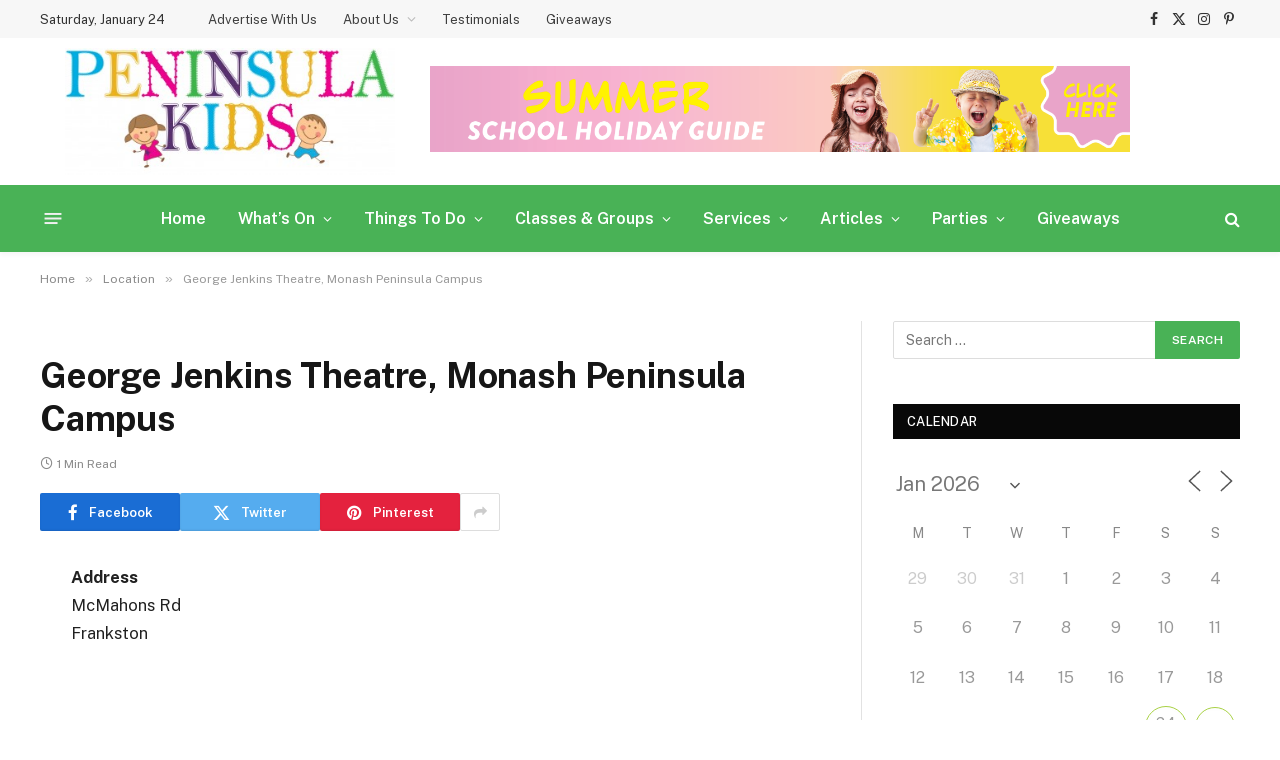

--- FILE ---
content_type: text/html; charset=UTF-8
request_url: https://peninsulakids.com.au/locations/george-jenkins-theatre-monash-peninsula-campus/
body_size: 28065
content:

<!DOCTYPE html>
<html lang="en-AU" class="s-light site-s-light">

<head>

	<meta charset="UTF-8" />
	<meta name="viewport" content="width=device-width, initial-scale=1" />
	<meta name='robots' content='index, follow, max-image-preview:large, max-snippet:-1, max-video-preview:-1' />

	<!-- This site is optimized with the Yoast SEO plugin v26.8 - https://yoast.com/product/yoast-seo-wordpress/ -->
	<title>George Jenkins Theatre, Monash Peninsula Campus - Peninsula Kids</title><link rel="preload" as="font" href="https://peninsulakids.com.au/wp-content/themes/smart-mag/css/icons/fonts/ts-icons.woff2?v3.2" type="font/woff2" crossorigin="anonymous" />
	<link rel="canonical" href="https://peninsulakids.com.au/locations/george-jenkins-theatre-monash-peninsula-campus/" />
	<meta property="og:locale" content="en_US" />
	<meta property="og:type" content="article" />
	<meta property="og:title" content="George Jenkins Theatre, Monash Peninsula Campus - Peninsula Kids" />
	<meta property="og:url" content="https://peninsulakids.com.au/locations/george-jenkins-theatre-monash-peninsula-campus/" />
	<meta property="og:site_name" content="Peninsula Kids" />
	<script type="application/ld+json" class="yoast-schema-graph">{"@context":"https://schema.org","@graph":[{"@type":"WebPage","@id":"https://peninsulakids.com.au/locations/george-jenkins-theatre-monash-peninsula-campus/","url":"https://peninsulakids.com.au/locations/george-jenkins-theatre-monash-peninsula-campus/","name":"George Jenkins Theatre, Monash Peninsula Campus - Peninsula Kids","isPartOf":{"@id":"https://peninsulakids.com.au/#website"},"datePublished":"2014-08-01T01:26:25+00:00","breadcrumb":{"@id":"https://peninsulakids.com.au/locations/george-jenkins-theatre-monash-peninsula-campus/#breadcrumb"},"inLanguage":"en-AU","potentialAction":[{"@type":"ReadAction","target":["https://peninsulakids.com.au/locations/george-jenkins-theatre-monash-peninsula-campus/"]}]},{"@type":"BreadcrumbList","@id":"https://peninsulakids.com.au/locations/george-jenkins-theatre-monash-peninsula-campus/#breadcrumb","itemListElement":[{"@type":"ListItem","position":1,"name":"Locations","item":"https://peninsulakids.com.au/events-2/locations/"},{"@type":"ListItem","position":2,"name":"George Jenkins Theatre, Monash Peninsula Campus"}]},{"@type":"WebSite","@id":"https://peninsulakids.com.au/#website","url":"https://peninsulakids.com.au/","name":"Peninsula Kids","description":"Mornington Peninsula Kids","publisher":{"@id":"https://peninsulakids.com.au/#organization"},"potentialAction":[{"@type":"SearchAction","target":{"@type":"EntryPoint","urlTemplate":"https://peninsulakids.com.au/?s={search_term_string}"},"query-input":{"@type":"PropertyValueSpecification","valueRequired":true,"valueName":"search_term_string"}}],"inLanguage":"en-AU"},{"@type":"Organization","@id":"https://peninsulakids.com.au/#organization","name":"Peninsula Kids","url":"https://peninsulakids.com.au/","logo":{"@type":"ImageObject","inLanguage":"en-AU","@id":"https://peninsulakids.com.au/#/schema/logo/image/","url":"https://peninsulakids.com.au/wp-content/uploads/2016/03/PeninsulaKidsStackLogo-e1456966416716.jpg","contentUrl":"https://peninsulakids.com.au/wp-content/uploads/2016/03/PeninsulaKidsStackLogo-e1456966416716.jpg","width":400,"height":154,"caption":"Peninsula Kids"},"image":{"@id":"https://peninsulakids.com.au/#/schema/logo/image/"}}]}</script>
	<!-- / Yoast SEO plugin. -->


<link rel='dns-prefetch' href='//www.googletagmanager.com' />
<link rel='dns-prefetch' href='//fonts.googleapis.com' />
<link rel="alternate" type="application/rss+xml" title="Peninsula Kids &raquo; Feed" href="https://peninsulakids.com.au/feed/" />
<link rel="alternate" type="application/rss+xml" title="Peninsula Kids &raquo; Comments Feed" href="https://peninsulakids.com.au/comments/feed/" />
<link rel="alternate" type="application/rss+xml" title="Peninsula Kids &raquo; George Jenkins Theatre, Monash Peninsula Campus Comments Feed" href="https://peninsulakids.com.au/locations/george-jenkins-theatre-monash-peninsula-campus/feed/" />
<link rel="alternate" title="oEmbed (JSON)" type="application/json+oembed" href="https://peninsulakids.com.au/wp-json/oembed/1.0/embed?url=https%3A%2F%2Fpeninsulakids.com.au%2Flocations%2Fgeorge-jenkins-theatre-monash-peninsula-campus%2F" />
<link rel="alternate" title="oEmbed (XML)" type="text/xml+oembed" href="https://peninsulakids.com.au/wp-json/oembed/1.0/embed?url=https%3A%2F%2Fpeninsulakids.com.au%2Flocations%2Fgeorge-jenkins-theatre-monash-peninsula-campus%2F&#038;format=xml" />
<style id='wp-img-auto-sizes-contain-inline-css' type='text/css'>
img:is([sizes=auto i],[sizes^="auto," i]){contain-intrinsic-size:3000px 1500px}
/*# sourceURL=wp-img-auto-sizes-contain-inline-css */
</style>
<link rel='stylesheet' id='fluentform-elementor-widget-css' href='https://peninsulakids.com.au/wp-content/plugins/fluentform/assets/css/fluent-forms-elementor-widget.css?ver=6.1.14' type='text/css' media='all' />
<style id='wp-emoji-styles-inline-css' type='text/css'>

	img.wp-smiley, img.emoji {
		display: inline !important;
		border: none !important;
		box-shadow: none !important;
		height: 1em !important;
		width: 1em !important;
		margin: 0 0.07em !important;
		vertical-align: -0.1em !important;
		background: none !important;
		padding: 0 !important;
	}
/*# sourceURL=wp-emoji-styles-inline-css */
</style>
<link rel='stylesheet' id='wp-block-library-css' href='https://peninsulakids.com.au/wp-includes/css/dist/block-library/style.min.css?ver=6.9' type='text/css' media='all' />
<link rel='stylesheet' id='swiper-css-css' href='https://peninsulakids.com.au/wp-content/plugins/instagram-widget-by-wpzoom/dist/styles/library/swiper.css?ver=7.4.1' type='text/css' media='all' />
<link rel='stylesheet' id='dashicons-css' href='https://peninsulakids.com.au/wp-includes/css/dashicons.min.css?ver=6.9' type='text/css' media='all' />
<link rel='stylesheet' id='magnific-popup-css' href='https://peninsulakids.com.au/wp-content/plugins/instagram-widget-by-wpzoom/dist/styles/library/magnific-popup.css?ver=2.3.2' type='text/css' media='all' />
<link rel='stylesheet' id='wpz-insta_block-frontend-style-css' href='https://peninsulakids.com.au/wp-content/plugins/instagram-widget-by-wpzoom/dist/styles/frontend/index.css?ver=css-4b331c57b581' type='text/css' media='all' />
<style id='classic-theme-styles-inline-css' type='text/css'>
/*! This file is auto-generated */
.wp-block-button__link{color:#fff;background-color:#32373c;border-radius:9999px;box-shadow:none;text-decoration:none;padding:calc(.667em + 2px) calc(1.333em + 2px);font-size:1.125em}.wp-block-file__button{background:#32373c;color:#fff;text-decoration:none}
/*# sourceURL=/wp-includes/css/classic-themes.min.css */
</style>
<style id='global-styles-inline-css' type='text/css'>
:root{--wp--preset--aspect-ratio--square: 1;--wp--preset--aspect-ratio--4-3: 4/3;--wp--preset--aspect-ratio--3-4: 3/4;--wp--preset--aspect-ratio--3-2: 3/2;--wp--preset--aspect-ratio--2-3: 2/3;--wp--preset--aspect-ratio--16-9: 16/9;--wp--preset--aspect-ratio--9-16: 9/16;--wp--preset--color--black: #000000;--wp--preset--color--cyan-bluish-gray: #abb8c3;--wp--preset--color--white: #ffffff;--wp--preset--color--pale-pink: #f78da7;--wp--preset--color--vivid-red: #cf2e2e;--wp--preset--color--luminous-vivid-orange: #ff6900;--wp--preset--color--luminous-vivid-amber: #fcb900;--wp--preset--color--light-green-cyan: #7bdcb5;--wp--preset--color--vivid-green-cyan: #00d084;--wp--preset--color--pale-cyan-blue: #8ed1fc;--wp--preset--color--vivid-cyan-blue: #0693e3;--wp--preset--color--vivid-purple: #9b51e0;--wp--preset--gradient--vivid-cyan-blue-to-vivid-purple: linear-gradient(135deg,rgb(6,147,227) 0%,rgb(155,81,224) 100%);--wp--preset--gradient--light-green-cyan-to-vivid-green-cyan: linear-gradient(135deg,rgb(122,220,180) 0%,rgb(0,208,130) 100%);--wp--preset--gradient--luminous-vivid-amber-to-luminous-vivid-orange: linear-gradient(135deg,rgb(252,185,0) 0%,rgb(255,105,0) 100%);--wp--preset--gradient--luminous-vivid-orange-to-vivid-red: linear-gradient(135deg,rgb(255,105,0) 0%,rgb(207,46,46) 100%);--wp--preset--gradient--very-light-gray-to-cyan-bluish-gray: linear-gradient(135deg,rgb(238,238,238) 0%,rgb(169,184,195) 100%);--wp--preset--gradient--cool-to-warm-spectrum: linear-gradient(135deg,rgb(74,234,220) 0%,rgb(151,120,209) 20%,rgb(207,42,186) 40%,rgb(238,44,130) 60%,rgb(251,105,98) 80%,rgb(254,248,76) 100%);--wp--preset--gradient--blush-light-purple: linear-gradient(135deg,rgb(255,206,236) 0%,rgb(152,150,240) 100%);--wp--preset--gradient--blush-bordeaux: linear-gradient(135deg,rgb(254,205,165) 0%,rgb(254,45,45) 50%,rgb(107,0,62) 100%);--wp--preset--gradient--luminous-dusk: linear-gradient(135deg,rgb(255,203,112) 0%,rgb(199,81,192) 50%,rgb(65,88,208) 100%);--wp--preset--gradient--pale-ocean: linear-gradient(135deg,rgb(255,245,203) 0%,rgb(182,227,212) 50%,rgb(51,167,181) 100%);--wp--preset--gradient--electric-grass: linear-gradient(135deg,rgb(202,248,128) 0%,rgb(113,206,126) 100%);--wp--preset--gradient--midnight: linear-gradient(135deg,rgb(2,3,129) 0%,rgb(40,116,252) 100%);--wp--preset--font-size--small: 13px;--wp--preset--font-size--medium: 20px;--wp--preset--font-size--large: 36px;--wp--preset--font-size--x-large: 42px;--wp--preset--spacing--20: 0.44rem;--wp--preset--spacing--30: 0.67rem;--wp--preset--spacing--40: 1rem;--wp--preset--spacing--50: 1.5rem;--wp--preset--spacing--60: 2.25rem;--wp--preset--spacing--70: 3.38rem;--wp--preset--spacing--80: 5.06rem;--wp--preset--shadow--natural: 6px 6px 9px rgba(0, 0, 0, 0.2);--wp--preset--shadow--deep: 12px 12px 50px rgba(0, 0, 0, 0.4);--wp--preset--shadow--sharp: 6px 6px 0px rgba(0, 0, 0, 0.2);--wp--preset--shadow--outlined: 6px 6px 0px -3px rgb(255, 255, 255), 6px 6px rgb(0, 0, 0);--wp--preset--shadow--crisp: 6px 6px 0px rgb(0, 0, 0);}:where(.is-layout-flex){gap: 0.5em;}:where(.is-layout-grid){gap: 0.5em;}body .is-layout-flex{display: flex;}.is-layout-flex{flex-wrap: wrap;align-items: center;}.is-layout-flex > :is(*, div){margin: 0;}body .is-layout-grid{display: grid;}.is-layout-grid > :is(*, div){margin: 0;}:where(.wp-block-columns.is-layout-flex){gap: 2em;}:where(.wp-block-columns.is-layout-grid){gap: 2em;}:where(.wp-block-post-template.is-layout-flex){gap: 1.25em;}:where(.wp-block-post-template.is-layout-grid){gap: 1.25em;}.has-black-color{color: var(--wp--preset--color--black) !important;}.has-cyan-bluish-gray-color{color: var(--wp--preset--color--cyan-bluish-gray) !important;}.has-white-color{color: var(--wp--preset--color--white) !important;}.has-pale-pink-color{color: var(--wp--preset--color--pale-pink) !important;}.has-vivid-red-color{color: var(--wp--preset--color--vivid-red) !important;}.has-luminous-vivid-orange-color{color: var(--wp--preset--color--luminous-vivid-orange) !important;}.has-luminous-vivid-amber-color{color: var(--wp--preset--color--luminous-vivid-amber) !important;}.has-light-green-cyan-color{color: var(--wp--preset--color--light-green-cyan) !important;}.has-vivid-green-cyan-color{color: var(--wp--preset--color--vivid-green-cyan) !important;}.has-pale-cyan-blue-color{color: var(--wp--preset--color--pale-cyan-blue) !important;}.has-vivid-cyan-blue-color{color: var(--wp--preset--color--vivid-cyan-blue) !important;}.has-vivid-purple-color{color: var(--wp--preset--color--vivid-purple) !important;}.has-black-background-color{background-color: var(--wp--preset--color--black) !important;}.has-cyan-bluish-gray-background-color{background-color: var(--wp--preset--color--cyan-bluish-gray) !important;}.has-white-background-color{background-color: var(--wp--preset--color--white) !important;}.has-pale-pink-background-color{background-color: var(--wp--preset--color--pale-pink) !important;}.has-vivid-red-background-color{background-color: var(--wp--preset--color--vivid-red) !important;}.has-luminous-vivid-orange-background-color{background-color: var(--wp--preset--color--luminous-vivid-orange) !important;}.has-luminous-vivid-amber-background-color{background-color: var(--wp--preset--color--luminous-vivid-amber) !important;}.has-light-green-cyan-background-color{background-color: var(--wp--preset--color--light-green-cyan) !important;}.has-vivid-green-cyan-background-color{background-color: var(--wp--preset--color--vivid-green-cyan) !important;}.has-pale-cyan-blue-background-color{background-color: var(--wp--preset--color--pale-cyan-blue) !important;}.has-vivid-cyan-blue-background-color{background-color: var(--wp--preset--color--vivid-cyan-blue) !important;}.has-vivid-purple-background-color{background-color: var(--wp--preset--color--vivid-purple) !important;}.has-black-border-color{border-color: var(--wp--preset--color--black) !important;}.has-cyan-bluish-gray-border-color{border-color: var(--wp--preset--color--cyan-bluish-gray) !important;}.has-white-border-color{border-color: var(--wp--preset--color--white) !important;}.has-pale-pink-border-color{border-color: var(--wp--preset--color--pale-pink) !important;}.has-vivid-red-border-color{border-color: var(--wp--preset--color--vivid-red) !important;}.has-luminous-vivid-orange-border-color{border-color: var(--wp--preset--color--luminous-vivid-orange) !important;}.has-luminous-vivid-amber-border-color{border-color: var(--wp--preset--color--luminous-vivid-amber) !important;}.has-light-green-cyan-border-color{border-color: var(--wp--preset--color--light-green-cyan) !important;}.has-vivid-green-cyan-border-color{border-color: var(--wp--preset--color--vivid-green-cyan) !important;}.has-pale-cyan-blue-border-color{border-color: var(--wp--preset--color--pale-cyan-blue) !important;}.has-vivid-cyan-blue-border-color{border-color: var(--wp--preset--color--vivid-cyan-blue) !important;}.has-vivid-purple-border-color{border-color: var(--wp--preset--color--vivid-purple) !important;}.has-vivid-cyan-blue-to-vivid-purple-gradient-background{background: var(--wp--preset--gradient--vivid-cyan-blue-to-vivid-purple) !important;}.has-light-green-cyan-to-vivid-green-cyan-gradient-background{background: var(--wp--preset--gradient--light-green-cyan-to-vivid-green-cyan) !important;}.has-luminous-vivid-amber-to-luminous-vivid-orange-gradient-background{background: var(--wp--preset--gradient--luminous-vivid-amber-to-luminous-vivid-orange) !important;}.has-luminous-vivid-orange-to-vivid-red-gradient-background{background: var(--wp--preset--gradient--luminous-vivid-orange-to-vivid-red) !important;}.has-very-light-gray-to-cyan-bluish-gray-gradient-background{background: var(--wp--preset--gradient--very-light-gray-to-cyan-bluish-gray) !important;}.has-cool-to-warm-spectrum-gradient-background{background: var(--wp--preset--gradient--cool-to-warm-spectrum) !important;}.has-blush-light-purple-gradient-background{background: var(--wp--preset--gradient--blush-light-purple) !important;}.has-blush-bordeaux-gradient-background{background: var(--wp--preset--gradient--blush-bordeaux) !important;}.has-luminous-dusk-gradient-background{background: var(--wp--preset--gradient--luminous-dusk) !important;}.has-pale-ocean-gradient-background{background: var(--wp--preset--gradient--pale-ocean) !important;}.has-electric-grass-gradient-background{background: var(--wp--preset--gradient--electric-grass) !important;}.has-midnight-gradient-background{background: var(--wp--preset--gradient--midnight) !important;}.has-small-font-size{font-size: var(--wp--preset--font-size--small) !important;}.has-medium-font-size{font-size: var(--wp--preset--font-size--medium) !important;}.has-large-font-size{font-size: var(--wp--preset--font-size--large) !important;}.has-x-large-font-size{font-size: var(--wp--preset--font-size--x-large) !important;}
:where(.wp-block-post-template.is-layout-flex){gap: 1.25em;}:where(.wp-block-post-template.is-layout-grid){gap: 1.25em;}
:where(.wp-block-term-template.is-layout-flex){gap: 1.25em;}:where(.wp-block-term-template.is-layout-grid){gap: 1.25em;}
:where(.wp-block-columns.is-layout-flex){gap: 2em;}:where(.wp-block-columns.is-layout-grid){gap: 2em;}
:root :where(.wp-block-pullquote){font-size: 1.5em;line-height: 1.6;}
/*# sourceURL=global-styles-inline-css */
</style>
<link rel='stylesheet' id='events-manager-css' href='https://peninsulakids.com.au/wp-content/plugins/events-manager/includes/css/events-manager.min.css?ver=7.2.3.1' type='text/css' media='all' />
<style id='events-manager-inline-css' type='text/css'>
body .em { --font-family : inherit; --font-weight : inherit; --font-size : 1em; --line-height : inherit; }
/*# sourceURL=events-manager-inline-css */
</style>
<link rel='stylesheet' id='post_hit_counter-widget-css' href='https://peninsulakids.com.au/wp-content/plugins/post-hit-counter/assets/css/widget.css?ver=1.3.2' type='text/css' media='all' />
<link rel='stylesheet' id='smartmag-core-css' href='https://peninsulakids.com.au/wp-content/themes/smart-mag/style.css?ver=10.3.2' type='text/css' media='all' />
<style id='smartmag-core-inline-css' type='text/css'>
:root { --c-main: #49b256;
--c-main-rgb: 73,178,86; }
.smart-head-main { --c-shadow: rgba(10,10,10,0.04); }
.smart-head-main .smart-head-top { --head-h: 38px; background-color: rgba(244,244,244,0.71); }
.smart-head-main .smart-head-mid { --head-h: 147px; }
.s-dark .smart-head-main .smart-head-mid,
.smart-head-main .s-dark.smart-head-mid { background-color: #181818; }
.smart-head-main .smart-head-bot { --head-h: 67px; background-color: #49b256; }
.navigation-main .menu > li > a { font-size: 16px; text-transform: initial; letter-spacing: 0em; }
.navigation-main .menu > li li a { font-size: 15px; font-weight: 500; letter-spacing: 0em; }
.navigation-main { --nav-items-space: 16px; }
.s-dark .navigation-main { --c-nav: #ffffff; --c-nav-hov: #000000; }
.s-dark .navigation { --c-nav-drop-bg: #49b256; --c-nav-drop-hov-bg: #43bc66; --c-nav-drop: #ffffff; --c-nav-drop-hov: #ffffff; }
.smart-head-mobile .smart-head-sticky { max-height: 20px; --head-h: 20px; }
.off-canvas { background-color: #49b256; }
.navigation-small .menu > li li a { font-weight: 500; }
.s-light .navigation-small { --c-nav: rgba(0,0,0,0.75); }
.s-dark .navigation-small { --c-nav-hov: #49b256; }
.smart-head-main .spc-social { --c-spc-social-hov: #49b256; }
.smart-head-main { --c-search-icon: #ffffff; }
.smart-head-main .search-icon:hover { color: #f9f9f9; }
.smart-head-main .offcanvas-toggle { transform: scale(0.65); }
.smart-head .h-text { width: 700px; }
.upper-footer .block-head .heading { color: #49b256; }
.upper-footer .block-head { --line-weight: 1px; --c-line: #49b256; }
.s-dark .upper-footer .block-head { --c-line: #49b256; }
.main-footer .upper-footer { color: #666666; }
.s-dark .upper-footer { color: #666666; }
.main-footer .lower-footer { background-color: #49b256; }
.s-dark .lower-footer { background-color: #49b256; }
.lower-footer { color: #ffffff; }
.s-dark .lower-footer { color: #ffffff; }
.main-footer .lower-footer { --c-links: #ffffff; --c-foot-menu: #ffffff; }
.s-dark .lower-footer { --c-links: #ffffff; --c-foot-menu: #ffffff; }
.read-more-basic { color: #49b256; }
.s-dark .read-more-basic { color: #49b256; }
.spc-newsletter .heading { color: #49b256; }
@media (min-width: 941px) and (max-width: 1200px) { .navigation-main .menu > li > a { font-size: calc(10px + (16px - 10px) * .7); } }


/*# sourceURL=smartmag-core-inline-css */
</style>
<link rel='stylesheet' id='smartmag-fonts-css' href='https://fonts.googleapis.com/css?family=Public+Sans%3A400%2C400i%2C500%2C600%2C700' type='text/css' media='all' />
<link rel='stylesheet' id='smartmag-magnific-popup-css' href='https://peninsulakids.com.au/wp-content/themes/smart-mag/css/lightbox.css?ver=10.3.2' type='text/css' media='all' />
<link rel='stylesheet' id='smartmag-icons-css' href='https://peninsulakids.com.au/wp-content/themes/smart-mag/css/icons/icons.css?ver=10.3.2' type='text/css' media='all' />
<!--n2css--><!--n2js--><script type="text/javascript" id="smartmag-lazy-inline-js-after">
/* <![CDATA[ */
/**
 * @copyright ThemeSphere
 * @preserve
 */
var BunyadLazy={};BunyadLazy.load=function(){function a(e,n){var t={};e.dataset.bgset&&e.dataset.sizes?(t.sizes=e.dataset.sizes,t.srcset=e.dataset.bgset):t.src=e.dataset.bgsrc,function(t){var a=t.dataset.ratio;if(0<a){const e=t.parentElement;if(e.classList.contains("media-ratio")){const n=e.style;n.getPropertyValue("--a-ratio")||(n.paddingBottom=100/a+"%")}}}(e);var a,o=document.createElement("img");for(a in o.onload=function(){var t="url('"+(o.currentSrc||o.src)+"')",a=e.style;a.backgroundImage!==t&&requestAnimationFrame(()=>{a.backgroundImage=t,n&&n()}),o.onload=null,o.onerror=null,o=null},o.onerror=o.onload,t)o.setAttribute(a,t[a]);o&&o.complete&&0<o.naturalWidth&&o.onload&&o.onload()}function e(t){t.dataset.loaded||a(t,()=>{document.dispatchEvent(new Event("lazyloaded")),t.dataset.loaded=1})}function n(t){"complete"===document.readyState?t():window.addEventListener("load",t)}return{initEarly:function(){var t,a=()=>{document.querySelectorAll(".img.bg-cover:not(.lazyload)").forEach(e)};"complete"!==document.readyState?(t=setInterval(a,150),n(()=>{a(),clearInterval(t)})):a()},callOnLoad:n,initBgImages:function(t){t&&n(()=>{document.querySelectorAll(".img.bg-cover").forEach(e)})},bgLoad:a}}(),BunyadLazy.load.initEarly();
//# sourceURL=smartmag-lazy-inline-js-after
/* ]]> */
</script>
<script type="text/javascript" src="https://peninsulakids.com.au/wp-includes/js/jquery/jquery.min.js?ver=3.7.1" id="jquery-core-js"></script>
<script type="text/javascript" src="https://peninsulakids.com.au/wp-includes/js/jquery/jquery-migrate.min.js?ver=3.4.1" id="jquery-migrate-js"></script>
<script type="text/javascript" src="https://peninsulakids.com.au/wp-includes/js/underscore.min.js?ver=1.13.7" id="underscore-js"></script>
<script type="text/javascript" id="wp-util-js-extra">
/* <![CDATA[ */
var _wpUtilSettings = {"ajax":{"url":"/wp-admin/admin-ajax.php"}};
//# sourceURL=wp-util-js-extra
/* ]]> */
</script>
<script type="text/javascript" src="https://peninsulakids.com.au/wp-includes/js/wp-util.min.js?ver=6.9" id="wp-util-js"></script>
<script type="text/javascript" src="https://peninsulakids.com.au/wp-content/plugins/instagram-widget-by-wpzoom/dist/scripts/library/magnific-popup.js?ver=1769036998" id="magnific-popup-js"></script>
<script type="text/javascript" src="https://peninsulakids.com.au/wp-content/plugins/instagram-widget-by-wpzoom/dist/scripts/library/swiper.js?ver=7.4.1" id="swiper-js-js"></script>
<script type="text/javascript" src="https://peninsulakids.com.au/wp-content/plugins/instagram-widget-by-wpzoom/dist/scripts/frontend/block.js?ver=6c9dcb21b2da662ca82d" id="wpz-insta_block-frontend-script-js"></script>
<script type="text/javascript" src="https://peninsulakids.com.au/wp-includes/js/jquery/ui/core.min.js?ver=1.13.3" id="jquery-ui-core-js"></script>
<script type="text/javascript" src="https://peninsulakids.com.au/wp-includes/js/jquery/ui/mouse.min.js?ver=1.13.3" id="jquery-ui-mouse-js"></script>
<script type="text/javascript" src="https://peninsulakids.com.au/wp-includes/js/jquery/ui/sortable.min.js?ver=1.13.3" id="jquery-ui-sortable-js"></script>
<script type="text/javascript" src="https://peninsulakids.com.au/wp-includes/js/jquery/ui/datepicker.min.js?ver=1.13.3" id="jquery-ui-datepicker-js"></script>
<script type="text/javascript" id="jquery-ui-datepicker-js-after">
/* <![CDATA[ */
jQuery(function(jQuery){jQuery.datepicker.setDefaults({"closeText":"Close","currentText":"Today","monthNames":["January","February","March","April","May","June","July","August","September","October","November","December"],"monthNamesShort":["Jan","Feb","Mar","Apr","May","Jun","Jul","Aug","Sep","Oct","Nov","Dec"],"nextText":"Next","prevText":"Previous","dayNames":["Sunday","Monday","Tuesday","Wednesday","Thursday","Friday","Saturday"],"dayNamesShort":["Sun","Mon","Tue","Wed","Thu","Fri","Sat"],"dayNamesMin":["S","M","T","W","T","F","S"],"dateFormat":"MM d, yy","firstDay":1,"isRTL":false});});
//# sourceURL=jquery-ui-datepicker-js-after
/* ]]> */
</script>
<script type="text/javascript" src="https://peninsulakids.com.au/wp-includes/js/jquery/ui/resizable.min.js?ver=1.13.3" id="jquery-ui-resizable-js"></script>
<script type="text/javascript" src="https://peninsulakids.com.au/wp-includes/js/jquery/ui/draggable.min.js?ver=1.13.3" id="jquery-ui-draggable-js"></script>
<script type="text/javascript" src="https://peninsulakids.com.au/wp-includes/js/jquery/ui/controlgroup.min.js?ver=1.13.3" id="jquery-ui-controlgroup-js"></script>
<script type="text/javascript" src="https://peninsulakids.com.au/wp-includes/js/jquery/ui/checkboxradio.min.js?ver=1.13.3" id="jquery-ui-checkboxradio-js"></script>
<script type="text/javascript" src="https://peninsulakids.com.au/wp-includes/js/jquery/ui/button.min.js?ver=1.13.3" id="jquery-ui-button-js"></script>
<script type="text/javascript" src="https://peninsulakids.com.au/wp-includes/js/jquery/ui/dialog.min.js?ver=1.13.3" id="jquery-ui-dialog-js"></script>
<script type="text/javascript" id="events-manager-js-extra">
/* <![CDATA[ */
var EM = {"ajaxurl":"https://peninsulakids.com.au/wp-admin/admin-ajax.php","locationajaxurl":"https://peninsulakids.com.au/wp-admin/admin-ajax.php?action=locations_search","firstDay":"1","locale":"en","dateFormat":"yy-mm-dd","ui_css":"https://peninsulakids.com.au/wp-content/plugins/events-manager/includes/css/jquery-ui/build.min.css","show24hours":"0","is_ssl":"1","autocomplete_limit":"10","calendar":{"breakpoints":{"small":560,"medium":908,"large":false},"month_format":"M Y"},"phone":"","datepicker":{"format":"d/m/Y"},"search":{"breakpoints":{"small":650,"medium":850,"full":false}},"url":"https://peninsulakids.com.au/wp-content/plugins/events-manager","assets":{"input.em-uploader":{"js":{"em-uploader":{"url":"https://peninsulakids.com.au/wp-content/plugins/events-manager/includes/js/em-uploader.js?v=7.2.3.1","event":"em_uploader_ready","requires":"filepond"},"filepond-validate-size":"filepond/plugins/filepond-plugin-file-validate-size.js?v=7.2.3.1","filepond-validate-type":"filepond/plugins/filepond-plugin-file-validate-type.js?v=7.2.3.1","filepond-image-validate-size":"filepond/plugins/filepond-plugin-image-validate-size.js?v=7.2.3.1","filepond-exif-orientation":"filepond/plugins/filepond-plugin-image-exif-orientation.js?v=7.2.3.1","filepond-get-file":"filepond/plugins/filepond-plugin-get-file.js?v=7.2.3.1","filepond-plugin-image-overlay":"filepond/plugins/filepond-plugin-image-overlay.js?v=7.2.3.1","filepond-plugin-image-thumbnail":"filepond/plugins/filepond-plugin-image-thumbnail.js?v=7.2.3.1","filepond-plugin-pdf-preview-overlay":"filepond/plugins/filepond-plugin-pdf-preview-overlay.js?v=7.2.3.1","filepond-plugin-file-icon":"filepond/plugins/filepond-plugin-file-icon.js?v=7.2.3.1","filepond":{"url":"filepond/filepond.js?v=7.2.3.1","locale":""}},"css":{"em-filepond":"filepond/em-filepond.min.css?v=7.2.3.1","filepond-preview":"filepond/plugins/filepond-plugin-image-preview.min.css?v=7.2.3.1","filepond-plugin-image-overlay":"filepond/plugins/filepond-plugin-image-overlay.min.css?v=7.2.3.1","filepond-get-file":"filepond/plugins/filepond-plugin-get-file.min.css?v=7.2.3.1"}},".em-event-editor":{"js":{"event-editor":{"url":"https://peninsulakids.com.au/wp-content/plugins/events-manager/includes/js/events-manager-event-editor.js?v=7.2.3.1","event":"em_event_editor_ready"}},"css":{"event-editor":"https://peninsulakids.com.au/wp-content/plugins/events-manager/includes/css/events-manager-event-editor.min.css?v=7.2.3.1"}},".em-recurrence-sets, .em-timezone":{"js":{"luxon":{"url":"luxon/luxon.js?v=7.2.3.1","event":"em_luxon_ready"}}},".em-booking-form, #em-booking-form, .em-booking-recurring, .em-event-booking-form":{"js":{"em-bookings":{"url":"https://peninsulakids.com.au/wp-content/plugins/events-manager/includes/js/bookingsform.js?v=7.2.3.1","event":"em_booking_form_js_loaded"}}},"#em-opt-archetypes":{"js":{"archetypes":"https://peninsulakids.com.au/wp-content/plugins/events-manager/includes/js/admin-archetype-editor.js?v=7.2.3.1","archetypes_ms":"https://peninsulakids.com.au/wp-content/plugins/events-manager/includes/js/admin-archetypes.js?v=7.2.3.1","qs":"qs/qs.js?v=7.2.3.1"}}},"cached":"1","uploads":{"endpoint":"https://peninsulakids.com.au/wp-json/events-manager/v1/uploads","nonce":"63f86cf272","delete_confirm":"Are you sure you want to delete this file? It will be deleted upon submission.","images":{"max_file_size":"380000","image_max_width":"","image_max_height":"","image_min_width":"","image_min_height":""},"files":{"max_file_size":"380000","types":{"0":"image/gif","1":"image/jpeg","3":"image/png","4":"application/pdf"}}},"api_nonce":"48ab0a52f1","txt_search":"Search","txt_searching":"Searching...","txt_loading":"Loading..."};
//# sourceURL=events-manager-js-extra
/* ]]> */
</script>
<script type="text/javascript" src="https://peninsulakids.com.au/wp-content/plugins/events-manager/includes/js/events-manager.js?ver=7.2.3.1" id="events-manager-js"></script>

<!-- Google tag (gtag.js) snippet added by Site Kit -->
<!-- Google Analytics snippet added by Site Kit -->
<script type="text/javascript" src="https://www.googletagmanager.com/gtag/js?id=GT-NMJZMPG" id="google_gtagjs-js" async></script>
<script type="text/javascript" id="google_gtagjs-js-after">
/* <![CDATA[ */
window.dataLayer = window.dataLayer || [];function gtag(){dataLayer.push(arguments);}
gtag("set","linker",{"domains":["peninsulakids.com.au"]});
gtag("js", new Date());
gtag("set", "developer_id.dZTNiMT", true);
gtag("config", "GT-NMJZMPG");
//# sourceURL=google_gtagjs-js-after
/* ]]> */
</script>
<link rel="https://api.w.org/" href="https://peninsulakids.com.au/wp-json/" /><link rel="EditURI" type="application/rsd+xml" title="RSD" href="https://peninsulakids.com.au/xmlrpc.php?rsd" />
<meta name="generator" content="WordPress 6.9" />
<link rel='shortlink' href='https://peninsulakids.com.au/?p=13491' />

<!-- This site is using AdRotate v5.17.2 to display their advertisements - https://ajdg.solutions/ -->
<!-- AdRotate CSS -->
<style type="text/css" media="screen">
	.g { margin:0px; padding:0px; overflow:hidden; line-height:1; zoom:1; }
	.g img { height:auto; }
	.g-col { position:relative; float:left; }
	.g-col:first-child { margin-left: 0; }
	.g-col:last-child { margin-right: 0; }
	@media only screen and (max-width: 480px) {
		.g-col, .g-dyn, .g-single { width:100%; margin-left:0; margin-right:0; }
	}
</style>
<!-- /AdRotate CSS -->

<meta name="generator" content="Site Kit by Google 1.170.0" /><script type="text/javascript">//<![CDATA[
  function external_links_in_new_windows_loop() {
    if (!document.links) {
      document.links = document.getElementsByTagName('a');
    }
    var change_link = false;
    var force = '';
    var ignore = '';

    for (var t=0; t<document.links.length; t++) {
      var all_links = document.links[t];
      change_link = false;
      
      if(document.links[t].hasAttribute('onClick') == false) {
        // forced if the address starts with http (or also https), but does not link to the current domain
        if(all_links.href.search(/^http/) != -1 && all_links.href.search('peninsulakids.com.au') == -1 && all_links.href.search(/^#/) == -1) {
          // console.log('Changed ' + all_links.href);
          change_link = true;
        }
          
        if(force != '' && all_links.href.search(force) != -1) {
          // forced
          // console.log('force ' + all_links.href);
          change_link = true;
        }
        
        if(ignore != '' && all_links.href.search(ignore) != -1) {
          // console.log('ignore ' + all_links.href);
          // ignored
          change_link = false;
        }

        if(change_link == true) {
          // console.log('Changed ' + all_links.href);
          document.links[t].setAttribute('onClick', 'javascript:window.open(\'' + all_links.href.replace(/'/g, '') + '\', \'_blank\', \'noopener\'); return false;');
          document.links[t].removeAttribute('target');
        }
      }
    }
  }
  
  // Load
  function external_links_in_new_windows_load(func)
  {  
    var oldonload = window.onload;
    if (typeof window.onload != 'function'){
      window.onload = func;
    } else {
      window.onload = function(){
        oldonload();
        func();
      }
    }
  }

  external_links_in_new_windows_load(external_links_in_new_windows_loop);
  //]]></script>


		<script>
		var BunyadSchemeKey = 'bunyad-scheme';
		(() => {
			const d = document.documentElement;
			const c = d.classList;
			var scheme = localStorage.getItem(BunyadSchemeKey);
			
			if (scheme) {
				d.dataset.origClass = c;
				scheme === 'dark' ? c.remove('s-light', 'site-s-light') : c.remove('s-dark', 'site-s-dark');
				c.add('site-s-' + scheme, 's-' + scheme);
			}
		})();
		</script>
		<meta name="generator" content="Elementor 3.34.2; features: e_font_icon_svg, additional_custom_breakpoints; settings: css_print_method-external, google_font-enabled, font_display-auto">
			<style>
				.e-con.e-parent:nth-of-type(n+4):not(.e-lazyloaded):not(.e-no-lazyload),
				.e-con.e-parent:nth-of-type(n+4):not(.e-lazyloaded):not(.e-no-lazyload) * {
					background-image: none !important;
				}
				@media screen and (max-height: 1024px) {
					.e-con.e-parent:nth-of-type(n+3):not(.e-lazyloaded):not(.e-no-lazyload),
					.e-con.e-parent:nth-of-type(n+3):not(.e-lazyloaded):not(.e-no-lazyload) * {
						background-image: none !important;
					}
				}
				@media screen and (max-height: 640px) {
					.e-con.e-parent:nth-of-type(n+2):not(.e-lazyloaded):not(.e-no-lazyload),
					.e-con.e-parent:nth-of-type(n+2):not(.e-lazyloaded):not(.e-no-lazyload) * {
						background-image: none !important;
					}
				}
			</style>
			<link rel="icon" href="https://peninsulakids.com.au/wp-content/uploads/2021/06/cropped-Girl-flower-1-32x32.png" sizes="32x32" />
<link rel="icon" href="https://peninsulakids.com.au/wp-content/uploads/2021/06/cropped-Girl-flower-1-192x192.png" sizes="192x192" />
<link rel="apple-touch-icon" href="https://peninsulakids.com.au/wp-content/uploads/2021/06/cropped-Girl-flower-1-180x180.png" />
<meta name="msapplication-TileImage" content="https://peninsulakids.com.au/wp-content/uploads/2021/06/cropped-Girl-flower-1-270x270.png" />


</head>

<body class="wp-singular location-template-default single single-location postid-13491 wp-theme-smart-mag right-sidebar post-layout-modern has-lb has-lb-sm ts-img-hov-fade has-sb-sep layout-normal elementor-default elementor-kit-7">



<div class="main-wrap">

	
<div class="off-canvas-backdrop"></div>
<div class="mobile-menu-container off-canvas s-dark hide-menu-lg" id="off-canvas">

	<div class="off-canvas-head">
		<a href="#" class="close">
			<span class="visuallyhidden">Close Menu</span>
			<i class="tsi tsi-times"></i>
		</a>

		<div class="ts-logo">
					</div>
	</div>

	<div class="off-canvas-content">

		
			<ul id="menu-main-nav" class="mobile-menu"><li id="menu-item-2261" class="menu-item menu-item-type-custom menu-item-object-custom menu-item-home menu-item-2261"><a href="https://peninsulakids.com.au/">Home</a></li>
<li id="menu-item-2270" class="menu-item menu-item-type-custom menu-item-object-custom menu-item-has-children menu-item-2270"><a href="http://www.peninsulakids.com.au">What&#8217;s On</a>
<ul class="sub-menu">
	<li id="menu-item-51311" class="menu-item menu-item-type-post_type menu-item-object-page menu-item-51311"><a href="https://peninsulakids.com.au/events-2/">Events</a></li>
	<li id="menu-item-49844" class="menu-item menu-item-type-post_type menu-item-object-page menu-item-49844"><a href="https://peninsulakids.com.au/add-an-event/">Add an Event</a></li>
	<li id="menu-item-55361" class="menu-item menu-item-type-post_type menu-item-object-page menu-item-55361"><a href="https://peninsulakids.com.au/whats-on/major-event/">Major Event</a></li>
	<li id="menu-item-54130" class="menu-item menu-item-type-post_type menu-item-object-page menu-item-54130"><a href="https://peninsulakids.com.au/school-holiday-guide-2/">School Holiday Guide</a></li>
</ul>
</li>
<li id="menu-item-2265" class="menu-item menu-item-type-custom menu-item-object-custom menu-item-has-children menu-item-2265"><a href="http://www.peninsulakids.com.au">Things To Do</a>
<ul class="sub-menu">
	<li id="menu-item-50705" class="menu-item menu-item-type-custom menu-item-object-custom menu-item-has-children menu-item-50705"><a href="#">Free Activities</a>
	<ul class="sub-menu">
		<li id="menu-item-51173" class="menu-item menu-item-type-taxonomy menu-item-object-category menu-item-51173"><a href="https://peninsulakids.com.au/advertisers/coastal-activities/">Coastal Activities</a></li>
		<li id="menu-item-51143" class="menu-item menu-item-type-post_type menu-item-object-page menu-item-51143"><a href="https://peninsulakids.com.au/outdoor-activities/">Outdoor Activities</a></li>
		<li id="menu-item-50997" class="menu-item menu-item-type-post_type menu-item-object-page menu-item-50997"><a href="https://peninsulakids.com.au/picnic-spots/">Picnic Spots</a></li>
		<li id="menu-item-50968" class="menu-item menu-item-type-taxonomy menu-item-object-category menu-item-50968"><a href="https://peninsulakids.com.au/playgrounds/">Playgrounds</a></li>
		<li id="menu-item-52693" class="menu-item menu-item-type-taxonomy menu-item-object-category menu-item-52693"><a href="https://peninsulakids.com.au/blogs/pram-walks/">Pram Walks</a></li>
		<li id="menu-item-50970" class="menu-item menu-item-type-taxonomy menu-item-object-category menu-item-50970"><a href="https://peninsulakids.com.au/rainy-day-activities/">Rainy Day Activities</a></li>
		<li id="menu-item-52710" class="menu-item menu-item-type-post_type menu-item-object-page menu-item-52710"><a href="https://peninsulakids.com.au/walks-and-bike-rides/">Walks and Bike Rides</a></li>
	</ul>
</li>
	<li id="menu-item-50706" class="menu-item menu-item-type-custom menu-item-object-custom menu-item-has-children menu-item-50706"><a href="#">Places to Visit</a>
	<ul class="sub-menu">
		<li id="menu-item-51345" class="menu-item menu-item-type-taxonomy menu-item-object-category menu-item-51345"><a href="https://peninsulakids.com.au/advertisers/attractions/">Attractions</a></li>
		<li id="menu-item-51230" class="menu-item menu-item-type-post_type menu-item-object-page menu-item-51230"><a href="https://peninsulakids.com.au/day-trips-away-from-the-peninsula/">Day Trips Away From The Peninsula</a></li>
		<li id="menu-item-51056" class="menu-item menu-item-type-post_type menu-item-object-page menu-item-51056"><a href="https://peninsulakids.com.au/galleries-libraries/">Galleries &#038; Libraries</a></li>
		<li id="menu-item-52768" class="menu-item menu-item-type-post_type menu-item-object-page menu-item-52768"><a href="https://peninsulakids.com.au/historical/">Historical</a></li>
		<li id="menu-item-55223" class="menu-item menu-item-type-post_type menu-item-object-page menu-item-55223"><a href="https://peninsulakids.com.au/markets-3/">Markets</a></li>
		<li id="menu-item-51014" class="menu-item menu-item-type-taxonomy menu-item-object-category menu-item-51014"><a href="https://peninsulakids.com.au/advertisers/tourism-centres/">Tourism Centres</a></li>
	</ul>
</li>
	<li id="menu-item-50624" class="menu-item menu-item-type-custom menu-item-object-custom menu-item-has-children menu-item-50624"><a href="#">Places to Eat</a>
	<ul class="sub-menu">
		<li id="menu-item-50636" class="menu-item menu-item-type-taxonomy menu-item-object-category menu-item-50636"><a href="https://peninsulakids.com.au/advertisers/cafes/">Cafes</a></li>
		<li id="menu-item-50665" class="menu-item menu-item-type-taxonomy menu-item-object-category menu-item-50665"><a href="https://peninsulakids.com.au/advertisers/restaurants/">Restaurants</a></li>
		<li id="menu-item-50666" class="menu-item menu-item-type-taxonomy menu-item-object-category menu-item-50666"><a href="https://peninsulakids.com.au/advertisers/wineries/">Wineries</a></li>
	</ul>
</li>
	<li id="menu-item-2263" class="menu-item menu-item-type-custom menu-item-object-custom menu-item-has-children menu-item-2263"><a href="#">Places To Stay</a>
	<ul class="sub-menu">
		<li id="menu-item-50695" class="menu-item menu-item-type-taxonomy menu-item-object-category menu-item-50695"><a href="https://peninsulakids.com.au/advertisers/accommodation/">Accommodation</a></li>
	</ul>
</li>
	<li id="menu-item-50423" class="menu-item menu-item-type-custom menu-item-object-custom menu-item-has-children menu-item-50423"><a href="#">Shopping</a>
	<ul class="sub-menu">
		<li id="menu-item-53312" class="menu-item menu-item-type-taxonomy menu-item-object-category menu-item-53312"><a href="https://peninsulakids.com.au/advertisers/baby-goods-sale-hire/">Baby Goods &#8211; Sale &amp; Hire</a></li>
		<li id="menu-item-53313" class="menu-item menu-item-type-taxonomy menu-item-object-category menu-item-53313"><a href="https://peninsulakids.com.au/advertisers/child-friendly-shops/">Child Friendly Shops</a></li>
		<li id="menu-item-53311" class="menu-item menu-item-type-taxonomy menu-item-object-category menu-item-53311"><a href="https://peninsulakids.com.au/advertisers/made-on-the-peninsula/">Made on the Peninsula</a></li>
		<li id="menu-item-53310" class="menu-item menu-item-type-taxonomy menu-item-object-category menu-item-53310"><a href="https://peninsulakids.com.au/online/">Online</a></li>
		<li id="menu-item-50422" class="menu-item menu-item-type-taxonomy menu-item-object-category menu-item-50422"><a href="https://peninsulakids.com.au/advertisers/retail/">Retail</a></li>
	</ul>
</li>
	<li id="menu-item-2257" class="menu-item menu-item-type-taxonomy menu-item-object-category menu-item-has-children menu-item-2257"><a href="https://peninsulakids.com.au/fun-at-home/">At Home</a>
	<ul class="sub-menu">
		<li id="menu-item-2259" class="menu-item menu-item-type-taxonomy menu-item-object-category menu-item-2259"><a href="https://peninsulakids.com.au/fun-at-home/craft/">Craft</a></li>
		<li id="menu-item-2258" class="menu-item menu-item-type-taxonomy menu-item-object-category menu-item-2258"><a href="https://peninsulakids.com.au/fun-at-home/games-party-ideas/">Games</a></li>
		<li id="menu-item-64665" class="menu-item menu-item-type-post_type menu-item-object-page menu-item-64665"><a href="https://peninsulakids.com.au/recipes/">Recipes</a></li>
	</ul>
</li>
</ul>
</li>
<li id="menu-item-2267" class="menu-item menu-item-type-custom menu-item-object-custom menu-item-has-children menu-item-2267"><a href="http://www.peninsulakids.com.au">Classes &#038; Groups</a>
<ul class="sub-menu">
	<li id="menu-item-50710" class="menu-item menu-item-type-taxonomy menu-item-object-category menu-item-has-children menu-item-50710"><a href="https://peninsulakids.com.au/advertisers/creative-advertisers/">Creative</a>
	<ul class="sub-menu">
		<li id="menu-item-50712" class="menu-item menu-item-type-taxonomy menu-item-object-category menu-item-50712"><a href="https://peninsulakids.com.au/advertisers/creative-advertisers/art-and-craft/">Art and Craft</a></li>
	</ul>
</li>
	<li id="menu-item-50721" class="menu-item menu-item-type-taxonomy menu-item-object-category menu-item-has-children menu-item-50721"><a href="https://peninsulakids.com.au/advertisers/playgroups-advertisers/">Playgroups</a>
	<ul class="sub-menu">
		<li id="menu-item-52793" class="menu-item menu-item-type-post_type menu-item-object-page menu-item-52793"><a href="https://peninsulakids.com.au/central-and-northern-peninsula/">Central and Northern Peninsula</a></li>
		<li id="menu-item-52835" class="menu-item menu-item-type-post_type menu-item-object-page menu-item-52835"><a href="https://peninsulakids.com.au/southern-peninsula/">Southern Peninsula</a></li>
		<li id="menu-item-52842" class="menu-item menu-item-type-post_type menu-item-object-page menu-item-52842"><a href="https://peninsulakids.com.au/western-port/">Western Port</a></li>
	</ul>
</li>
	<li id="menu-item-50718" class="menu-item menu-item-type-taxonomy menu-item-object-category menu-item-has-children menu-item-50718"><a href="https://peninsulakids.com.au/advertisers/sports-advertisers/">Sports</a>
	<ul class="sub-menu">
		<li id="menu-item-50726" class="menu-item menu-item-type-taxonomy menu-item-object-category menu-item-50726"><a href="https://peninsulakids.com.au/advertisers/sports-advertisers/fitness-sports-advertisers/">Fitness</a></li>
		<li id="menu-item-51823" class="menu-item menu-item-type-post_type menu-item-object-page menu-item-51823"><a href="https://peninsulakids.com.au/pre-school-sports/">Pre School Sports</a></li>
		<li id="menu-item-50719" class="menu-item menu-item-type-taxonomy menu-item-object-category menu-item-50719"><a href="https://peninsulakids.com.au/advertisers/sports-advertisers/sports-classes-and-tuition/">Sports Classes and Tuition</a></li>
	</ul>
</li>
</ul>
</li>
<li id="menu-item-2264" class="menu-item menu-item-type-custom menu-item-object-custom menu-item-has-children menu-item-2264"><a href="http://www.peninsulakids.com.au">Services</a>
<ul class="sub-menu">
	<li id="menu-item-50036" class="menu-item menu-item-type-taxonomy menu-item-object-category menu-item-has-children menu-item-50036"><a href="https://peninsulakids.com.au/advertisers/health-wellbeing-2/">Health &amp; Wellbeing</a>
	<ul class="sub-menu">
		<li id="menu-item-49913" class="menu-item menu-item-type-taxonomy menu-item-object-category menu-item-49913"><a href="https://peninsulakids.com.au/advertisers/health-wellbeing-2/dental/">Dental</a></li>
		<li id="menu-item-49965" class="menu-item menu-item-type-post_type menu-item-object-page menu-item-49965"><a href="https://peninsulakids.com.au/health-care-practitioners/">Health Care Practitioners</a></li>
		<li id="menu-item-50008" class="menu-item menu-item-type-post_type menu-item-object-page menu-item-50008"><a href="https://peninsulakids.com.au/hospitals/">Hospitals</a></li>
		<li id="menu-item-50478" class="menu-item menu-item-type-post_type menu-item-object-page menu-item-50478"><a href="https://peninsulakids.com.au/support-groups/">Support Groups</a></li>
	</ul>
</li>
	<li id="menu-item-50965" class="menu-item menu-item-type-custom menu-item-object-custom menu-item-has-children menu-item-50965"><a href="#">Pregnancy &#038; Baby</a>
	<ul class="sub-menu">
		<li id="menu-item-50966" class="menu-item menu-item-type-custom menu-item-object-custom menu-item-has-children menu-item-50966"><a href="https://peninsulakids.com.au/category/advertisers/prenatal/">Prenatal</a>
		<ul class="sub-menu">
			<li id="menu-item-51267" class="menu-item menu-item-type-post_type menu-item-object-page menu-item-51267"><a href="https://peninsulakids.com.au/elementor-51255/">Pre Natal Care/Birth Support</a></li>
			<li id="menu-item-50958" class="menu-item menu-item-type-taxonomy menu-item-object-category menu-item-50958"><a href="https://peninsulakids.com.au/advertisers/prenatal/prenatal-fitness-wellbeing/">Pre Natal Fitness &amp; Wellbeing</a></li>
			<li id="menu-item-50960" class="menu-item menu-item-type-taxonomy menu-item-object-category menu-item-50960"><a href="https://peninsulakids.com.au/advertisers/prenatal/maternal-health-centres/">Maternal Health Centres</a></li>
			<li id="menu-item-50961" class="menu-item menu-item-type-taxonomy menu-item-object-category menu-item-50961"><a href="https://peninsulakids.com.au/advertisers/prenatal/maternity-products/">Maternity Products</a></li>
		</ul>
</li>
		<li id="menu-item-50967" class="menu-item menu-item-type-custom menu-item-object-custom menu-item-has-children menu-item-50967"><a href="#">PostNatal</a>
		<ul class="sub-menu">
			<li id="menu-item-53316" class="menu-item menu-item-type-taxonomy menu-item-object-category menu-item-53316"><a href="https://peninsulakids.com.au/advertisers/prenatal/maternal-health-centres/">Maternal Health Centres</a></li>
			<li id="menu-item-53215" class="menu-item menu-item-type-post_type menu-item-object-page menu-item-53215"><a href="https://peninsulakids.com.au/maternity-products-and-supplies/">Post Natal Support &#038; Wellbeing</a></li>
		</ul>
</li>
	</ul>
</li>
	<li id="menu-item-50038" class="menu-item menu-item-type-taxonomy menu-item-object-category menu-item-has-children menu-item-50038"><a href="https://peninsulakids.com.au/advertisers/special-needs/">Special Needs</a>
	<ul class="sub-menu">
		<li id="menu-item-50040" class="menu-item menu-item-type-taxonomy menu-item-object-category menu-item-50040"><a href="https://peninsulakids.com.au/advertisers/special-needs/activities-for-special-needs/">Activities for Special Needs</a></li>
		<li id="menu-item-50041" class="menu-item menu-item-type-taxonomy menu-item-object-category menu-item-50041"><a href="https://peninsulakids.com.au/advertisers/special-needs/support-for-special-needs/">Support for Special Needs</a></li>
		<li id="menu-item-50321" class="menu-item menu-item-type-post_type menu-item-object-page menu-item-50321"><a href="https://peninsulakids.com.au/therapists-for-special-needs/">Therapists for Special Needs</a></li>
	</ul>
</li>
	<li id="menu-item-50416" class="menu-item menu-item-type-custom menu-item-object-custom menu-item-has-children menu-item-50416"><a href="#">Education &#038; Childcare</a>
	<ul class="sub-menu">
		<li id="menu-item-50364" class="menu-item menu-item-type-taxonomy menu-item-object-category menu-item-50364"><a href="https://peninsulakids.com.au/advertisers/daycare/">Daycare</a></li>
		<li id="menu-item-52974" class="menu-item menu-item-type-taxonomy menu-item-object-category menu-item-52974"><a href="https://peninsulakids.com.au/advertisers/kindergartens/">Kindergartens</a></li>
		<li id="menu-item-53025" class="menu-item menu-item-type-post_type menu-item-object-page menu-item-53025"><a href="https://peninsulakids.com.au/schools/">Schools</a></li>
	</ul>
</li>
	<li id="menu-item-64504" class="menu-item menu-item-type-custom menu-item-object-custom menu-item-has-children menu-item-64504"><a href="#">Finance</a>
	<ul class="sub-menu">
		<li id="menu-item-64505" class="menu-item menu-item-type-taxonomy menu-item-object-category menu-item-64505"><a href="https://peninsulakids.com.au/finance/">Finance</a></li>
	</ul>
</li>
	<li id="menu-item-50353" class="menu-item menu-item-type-taxonomy menu-item-object-category menu-item-has-children menu-item-50353"><a href="https://peninsulakids.com.au/advertisers/photography/">Photography</a>
	<ul class="sub-menu">
		<li id="menu-item-51029" class="menu-item menu-item-type-taxonomy menu-item-object-category menu-item-51029"><a href="https://peninsulakids.com.au/advertisers/photography/">Photography</a></li>
	</ul>
</li>
	<li id="menu-item-50418" class="menu-item menu-item-type-custom menu-item-object-custom menu-item-has-children menu-item-50418"><a href="#">Child Safety &#038; Wellbeing</a>
	<ul class="sub-menu">
		<li id="menu-item-53145" class="menu-item menu-item-type-post_type menu-item-object-page menu-item-53145"><a href="https://peninsulakids.com.au/child-safety-first-aid/">Child Safety/First Aid</a></li>
		<li id="menu-item-53059" class="menu-item menu-item-type-post_type menu-item-object-page menu-item-53059"><a href="https://peninsulakids.com.au/emergency-numbers/">Emergency Numbers</a></li>
	</ul>
</li>
</ul>
</li>
<li id="menu-item-50812" class="menu-item menu-item-type-custom menu-item-object-custom menu-item-has-children menu-item-50812"><a href="#">Articles</a>
<ul class="sub-menu">
	<li id="menu-item-50810" class="menu-item menu-item-type-taxonomy menu-item-object-category menu-item-50810"><a href="https://peninsulakids.com.au/education/">Education</a></li>
	<li id="menu-item-53154" class="menu-item menu-item-type-taxonomy menu-item-object-category menu-item-53154"><a href="https://peninsulakids.com.au/finances/">Finances</a></li>
	<li id="menu-item-50809" class="menu-item menu-item-type-taxonomy menu-item-object-category menu-item-50809"><a href="https://peninsulakids.com.au/health/">Health</a></li>
	<li id="menu-item-2266" class="menu-item menu-item-type-taxonomy menu-item-object-category menu-item-2266"><a href="https://peninsulakids.com.au/parenting-articles/">Parenting Articles</a></li>
	<li id="menu-item-50811" class="menu-item menu-item-type-taxonomy menu-item-object-category menu-item-50811"><a href="https://peninsulakids.com.au/places-to-eat/">Places to Eat</a></li>
	<li id="menu-item-50808" class="menu-item menu-item-type-taxonomy menu-item-object-category menu-item-50808"><a href="https://peninsulakids.com.au/pregnancy/">Pregnancy &amp; Baby</a></li>
	<li id="menu-item-50806" class="menu-item menu-item-type-taxonomy menu-item-object-category menu-item-50806"><a href="https://peninsulakids.com.au/reviews/">Reviews</a></li>
	<li id="menu-item-50807" class="menu-item menu-item-type-taxonomy menu-item-object-category menu-item-50807"><a href="https://peninsulakids.com.au/member-question/">Member Questions</a></li>
</ul>
</li>
<li id="menu-item-2269" class="menu-item menu-item-type-custom menu-item-object-custom menu-item-has-children menu-item-2269"><a href="http://www.peninsulakids.com.au">Parties</a>
<ul class="sub-menu">
	<li id="menu-item-2251" class="menu-item menu-item-type-taxonomy menu-item-object-category menu-item-2251"><a href="https://peninsulakids.com.au/party-ideas/">Celebrate &#8211; Party Ideas</a></li>
	<li id="menu-item-52428" class="menu-item menu-item-type-post_type menu-item-object-page menu-item-52428"><a href="https://peninsulakids.com.au/entertainment/">Entertainment</a></li>
	<li id="menu-item-52939" class="menu-item menu-item-type-post_type menu-item-object-page menu-item-52939"><a href="https://peninsulakids.com.au/suppliers/">Suppliers</a></li>
	<li id="menu-item-51344" class="menu-item menu-item-type-taxonomy menu-item-object-category menu-item-51344"><a href="https://peninsulakids.com.au/parties/venues/">Venues</a></li>
</ul>
</li>
<li id="menu-item-55814" class="menu-item menu-item-type-taxonomy menu-item-object-category menu-item-55814"><a href="https://peninsulakids.com.au/giveaways/">Giveaways</a></li>
</ul>
		
					<div class="off-canvas-widgets">
				<div id="nav_menu-7" class="widget widget_nav_menu"><div class="menu-secondary-nav-container"><ul id="menu-secondary-nav" class="menu"><li id="menu-item-49687" class="menu-item menu-item-type-post_type menu-item-object-page menu-item-49687"><a href="https://peninsulakids.com.au/advertise-with-us/">Advertise With Us</a></li>
<li id="menu-item-49689" class="menu-item menu-item-type-post_type menu-item-object-page menu-item-has-children menu-item-49689"><a href="https://peninsulakids.com.au/about-us/">About Us</a>
<ul class="sub-menu">
	<li id="menu-item-49688" class="menu-item menu-item-type-post_type menu-item-object-page menu-item-49688"><a href="https://peninsulakids.com.au/contact-us/">Contact Us</a></li>
</ul>
</li>
<li id="menu-item-49690" class="menu-item menu-item-type-post_type menu-item-object-page menu-item-49690"><a href="https://peninsulakids.com.au/testimonials/">Testimonials</a></li>
<li id="menu-item-55813" class="menu-item menu-item-type-taxonomy menu-item-object-category menu-item-55813"><a href="https://peninsulakids.com.au/giveaways/">Giveaways</a></li>
</ul></div></div>			</div>
		
		
		<div class="spc-social-block spc-social spc-social-b smart-head-social">
		
			
				<a href="https://www.facebook.com/MorningtonPeninsulaKids" class="link service s-facebook" target="_blank" rel="nofollow noopener">
					<i class="icon tsi tsi-facebook"></i>					<span class="visuallyhidden">Facebook</span>
				</a>
									
			
				<a href="https://twitter.com/mornpenkids" class="link service s-twitter" target="_blank" rel="nofollow noopener">
					<i class="icon tsi tsi-twitter"></i>					<span class="visuallyhidden">X (Twitter)</span>
				</a>
									
			
				<a href="https://www.instagram.com/mornpenkids/" class="link service s-instagram" target="_blank" rel="nofollow noopener">
					<i class="icon tsi tsi-instagram"></i>					<span class="visuallyhidden">Instagram</span>
				</a>
									
			
		</div>

		
	</div>

</div>
<div class="smart-head smart-head-a smart-head-main" id="smart-head" data-sticky="auto" data-sticky-type="smart" data-sticky-full>
	
	<div class="smart-head-row smart-head-top is-light smart-head-row-full">

		<div class="inner wrap">

							
				<div class="items items-left ">
				
<span class="h-date">
	Saturday, January 24</span>	<div class="nav-wrap">
		<nav class="navigation navigation-small nav-hov-a">
			<ul id="menu-secondary-nav-1" class="menu"><li class="menu-item menu-item-type-post_type menu-item-object-page menu-item-49687"><a href="https://peninsulakids.com.au/advertise-with-us/">Advertise With Us</a></li>
<li class="menu-item menu-item-type-post_type menu-item-object-page menu-item-has-children menu-item-49689"><a href="https://peninsulakids.com.au/about-us/">About Us</a>
<ul class="sub-menu">
	<li class="menu-item menu-item-type-post_type menu-item-object-page menu-item-49688"><a href="https://peninsulakids.com.au/contact-us/">Contact Us</a></li>
</ul>
</li>
<li class="menu-item menu-item-type-post_type menu-item-object-page menu-item-49690"><a href="https://peninsulakids.com.au/testimonials/">Testimonials</a></li>
<li class="menu-item menu-item-type-taxonomy menu-item-object-category menu-cat-24 menu-item-55813"><a href="https://peninsulakids.com.au/giveaways/">Giveaways</a></li>
</ul>		</nav>
	</div>
				</div>

							
				<div class="items items-center empty">
								</div>

							
				<div class="items items-right ">
				
		<div class="spc-social-block spc-social spc-social-a smart-head-social">
		
			
				<a href="https://www.facebook.com/MorningtonPeninsulaKids" class="link service s-facebook" target="_blank" rel="nofollow noopener">
					<i class="icon tsi tsi-facebook"></i>					<span class="visuallyhidden">Facebook</span>
				</a>
									
			
				<a href="https://twitter.com/mornpenkids" class="link service s-twitter" target="_blank" rel="nofollow noopener">
					<i class="icon tsi tsi-twitter"></i>					<span class="visuallyhidden">X (Twitter)</span>
				</a>
									
			
				<a href="https://www.instagram.com/mornpenkids/" class="link service s-instagram" target="_blank" rel="nofollow noopener">
					<i class="icon tsi tsi-instagram"></i>					<span class="visuallyhidden">Instagram</span>
				</a>
									
			
				<a href="https://www.pinterest.com.au/mornpenkids/_created/" class="link service s-pinterest" target="_blank" rel="nofollow noopener">
					<i class="icon tsi tsi-pinterest-p"></i>					<span class="visuallyhidden">Pinterest</span>
				</a>
									
			
		</div>

						</div>

						
		</div>
	</div>

	
	<div class="smart-head-row smart-head-mid is-light wrap">

		<div class="inner full">

							
				<div class="items items-left ">
					<a href="https://peninsulakids.com.au/" title="Peninsula Kids" rel="home" class="logo-link ts-logo logo-is-image">
		<span>
			
				
					<img src="https://peninsulakids.com.au/wp-content/uploads/2016/03/PeninsulaKidsStackLogo-e1456966416716.jpg" class="logo-image" alt="Peninsula Kids" width="400" height="154"/>
									 
					</span>
	</a>
<div class="h-text h-text">
	<div class="a-single a-15"><a class="gofollow" data-track="MTUsMCw2MA==" href="https://peninsulakids.com.au/school-holiday-guide-2/"><img src="https://peninsulakids.com.au/wp-content/uploads/2025/12/School-Holiday-Banner-Summer-Website-scaled.png" /></a></div></div>				</div>

							
				<div class="items items-center empty">
								</div>

							
				<div class="items items-right empty">
								</div>

						
		</div>
	</div>

	
	<div class="smart-head-row smart-head-bot smart-head-row-3 s-dark has-center-nav smart-head-row-full">

		<div class="inner wrap">

							
				<div class="items items-left ">
				
<button class="offcanvas-toggle has-icon" type="button" aria-label="Menu">
	<span class="hamburger-icon hamburger-icon-a">
		<span class="inner"></span>
	</span>
</button>				</div>

							
				<div class="items items-center ">
					<div class="nav-wrap">
		<nav class="navigation navigation-main nav-hov-a">
			<ul id="menu-main-nav-1" class="menu"><li class="menu-item menu-item-type-custom menu-item-object-custom menu-item-home menu-item-2261"><a href="https://peninsulakids.com.au/">Home</a></li>
<li class="menu-item menu-item-type-custom menu-item-object-custom menu-item-has-children menu-item-2270"><a href="http://www.peninsulakids.com.au">What&#8217;s On</a>
<ul class="sub-menu">
	<li class="menu-item menu-item-type-post_type menu-item-object-page menu-item-51311"><a href="https://peninsulakids.com.au/events-2/">Events</a></li>
	<li class="menu-item menu-item-type-post_type menu-item-object-page menu-item-49844"><a href="https://peninsulakids.com.au/add-an-event/">Add an Event</a></li>
	<li class="menu-item menu-item-type-post_type menu-item-object-page menu-item-55361"><a href="https://peninsulakids.com.au/whats-on/major-event/">Major Event</a></li>
	<li class="menu-item menu-item-type-post_type menu-item-object-page menu-item-54130"><a href="https://peninsulakids.com.au/school-holiday-guide-2/">School Holiday Guide</a></li>
</ul>
</li>
<li class="menu-item menu-item-type-custom menu-item-object-custom menu-item-has-children menu-item-has-children item-mega-menu menu-item-2265"><a href="http://www.peninsulakids.com.au">Things To Do</a><ul class="mega-menu links mega-menu-links">
		<li class="menu-item menu-item-type-custom menu-item-object-custom menu-item-has-children menu-item-50705"><a href="#">Free Activities</a>
	<ul class="sub-menu">
		<li class="menu-item menu-item-type-taxonomy menu-item-object-category menu-cat-194 menu-item-51173"><a href="https://peninsulakids.com.au/advertisers/coastal-activities/">Coastal Activities</a></li>
		<li class="menu-item menu-item-type-post_type menu-item-object-page menu-item-51143"><a href="https://peninsulakids.com.au/outdoor-activities/">Outdoor Activities</a></li>
		<li class="menu-item menu-item-type-post_type menu-item-object-page menu-item-50997"><a href="https://peninsulakids.com.au/picnic-spots/">Picnic Spots</a></li>
		<li class="menu-item menu-item-type-taxonomy menu-item-object-category menu-cat-48 menu-item-50968"><a href="https://peninsulakids.com.au/playgrounds/">Playgrounds</a></li>
		<li class="menu-item menu-item-type-taxonomy menu-item-object-category menu-cat-51 menu-item-52693"><a href="https://peninsulakids.com.au/blogs/pram-walks/">Pram Walks</a></li>
		<li class="menu-item menu-item-type-taxonomy menu-item-object-category menu-cat-54 menu-item-50970"><a href="https://peninsulakids.com.au/rainy-day-activities/">Rainy Day Activities</a></li>
		<li class="menu-item menu-item-type-post_type menu-item-object-page menu-item-52710"><a href="https://peninsulakids.com.au/walks-and-bike-rides/">Walks and Bike Rides</a></li>
	</ul>
</li>
	<li class="menu-item menu-item-type-custom menu-item-object-custom menu-item-has-children menu-item-50706"><a href="#">Places to Visit</a>
	<ul class="sub-menu">
		<li class="menu-item menu-item-type-taxonomy menu-item-object-category menu-cat-5 menu-item-51345"><a href="https://peninsulakids.com.au/advertisers/attractions/">Attractions</a></li>
		<li class="menu-item menu-item-type-post_type menu-item-object-page menu-item-51230"><a href="https://peninsulakids.com.au/day-trips-away-from-the-peninsula/">Day Trips Away From The Peninsula</a></li>
		<li class="menu-item menu-item-type-post_type menu-item-object-page menu-item-51056"><a href="https://peninsulakids.com.au/galleries-libraries/">Galleries &#038; Libraries</a></li>
		<li class="menu-item menu-item-type-post_type menu-item-object-page menu-item-52768"><a href="https://peninsulakids.com.au/historical/">Historical</a></li>
		<li class="menu-item menu-item-type-post_type menu-item-object-page menu-item-55223"><a href="https://peninsulakids.com.au/markets-3/">Markets</a></li>
		<li class="menu-item menu-item-type-taxonomy menu-item-object-category menu-cat-192 menu-item-51014"><a href="https://peninsulakids.com.au/advertisers/tourism-centres/">Tourism Centres</a></li>
	</ul>
</li>
	<li class="menu-item menu-item-type-custom menu-item-object-custom menu-item-has-children menu-item-50624"><a href="#">Places to Eat</a>
	<ul class="sub-menu">
		<li class="menu-item menu-item-type-taxonomy menu-item-object-category menu-cat-166 menu-item-50636"><a href="https://peninsulakids.com.au/advertisers/cafes/">Cafes</a></li>
		<li class="menu-item menu-item-type-taxonomy menu-item-object-category menu-cat-167 menu-item-50665"><a href="https://peninsulakids.com.au/advertisers/restaurants/">Restaurants</a></li>
		<li class="menu-item menu-item-type-taxonomy menu-item-object-category menu-cat-168 menu-item-50666"><a href="https://peninsulakids.com.au/advertisers/wineries/">Wineries</a></li>
	</ul>
</li>
	<li class="menu-item menu-item-type-custom menu-item-object-custom menu-item-has-children menu-item-2263"><a href="#">Places To Stay</a>
	<ul class="sub-menu">
		<li class="menu-item menu-item-type-taxonomy menu-item-object-category menu-cat-169 menu-item-50695"><a href="https://peninsulakids.com.au/advertisers/accommodation/">Accommodation</a></li>
	</ul>
</li>
	<li class="menu-item menu-item-type-custom menu-item-object-custom menu-item-has-children menu-item-50423"><a href="#">Shopping</a>
	<ul class="sub-menu">
		<li class="menu-item menu-item-type-taxonomy menu-item-object-category menu-cat-223 menu-item-53312"><a href="https://peninsulakids.com.au/advertisers/baby-goods-sale-hire/">Baby Goods &#8211; Sale &amp; Hire</a></li>
		<li class="menu-item menu-item-type-taxonomy menu-item-object-category menu-cat-224 menu-item-53313"><a href="https://peninsulakids.com.au/advertisers/child-friendly-shops/">Child Friendly Shops</a></li>
		<li class="menu-item menu-item-type-taxonomy menu-item-object-category menu-cat-222 menu-item-53311"><a href="https://peninsulakids.com.au/advertisers/made-on-the-peninsula/">Made on the Peninsula</a></li>
		<li class="menu-item menu-item-type-taxonomy menu-item-object-category menu-cat-221 menu-item-53310"><a href="https://peninsulakids.com.au/online/">Online</a></li>
		<li class="menu-item menu-item-type-taxonomy menu-item-object-category menu-cat-164 menu-item-50422"><a href="https://peninsulakids.com.au/advertisers/retail/">Retail</a></li>
	</ul>
</li>
	<li class="menu-item menu-item-type-taxonomy menu-item-object-category menu-item-has-children menu-cat-4 menu-item-2257"><a href="https://peninsulakids.com.au/fun-at-home/">At Home</a>
	<ul class="sub-menu">
		<li class="menu-item menu-item-type-taxonomy menu-item-object-category menu-cat-12 menu-item-2259"><a href="https://peninsulakids.com.au/fun-at-home/craft/">Craft</a></li>
		<li class="menu-item menu-item-type-taxonomy menu-item-object-category menu-cat-23 menu-item-2258"><a href="https://peninsulakids.com.au/fun-at-home/games-party-ideas/">Games</a></li>
		<li class="menu-item menu-item-type-post_type menu-item-object-page menu-item-64665"><a href="https://peninsulakids.com.au/recipes/">Recipes</a></li>
	</ul>
</li>
</ul></li>
<li class="menu-item menu-item-type-custom menu-item-object-custom menu-item-has-children menu-item-has-children item-mega-menu menu-item-2267"><a href="http://www.peninsulakids.com.au">Classes &#038; Groups</a><ul class="mega-menu links mega-menu-links">
		<li class="menu-item menu-item-type-taxonomy menu-item-object-category menu-item-has-children menu-cat-175 menu-item-50710"><a href="https://peninsulakids.com.au/advertisers/creative-advertisers/">Creative</a>
	<ul class="sub-menu">
		<li class="menu-item menu-item-type-taxonomy menu-item-object-category menu-cat-180 menu-item-50712"><a href="https://peninsulakids.com.au/advertisers/creative-advertisers/art-and-craft/">Art and Craft</a></li>
	</ul>
</li>
	<li class="menu-item menu-item-type-taxonomy menu-item-object-category menu-item-has-children menu-cat-181 menu-item-50721"><a href="https://peninsulakids.com.au/advertisers/playgroups-advertisers/">Playgroups</a>
	<ul class="sub-menu">
		<li class="menu-item menu-item-type-post_type menu-item-object-page menu-item-52793"><a href="https://peninsulakids.com.au/central-and-northern-peninsula/">Central and Northern Peninsula</a></li>
		<li class="menu-item menu-item-type-post_type menu-item-object-page menu-item-52835"><a href="https://peninsulakids.com.au/southern-peninsula/">Southern Peninsula</a></li>
		<li class="menu-item menu-item-type-post_type menu-item-object-page menu-item-52842"><a href="https://peninsulakids.com.au/western-port/">Western Port</a></li>
	</ul>
</li>
	<li class="menu-item menu-item-type-taxonomy menu-item-object-category menu-item-has-children menu-cat-170 menu-item-50718"><a href="https://peninsulakids.com.au/advertisers/sports-advertisers/">Sports</a>
	<ul class="sub-menu">
		<li class="menu-item menu-item-type-taxonomy menu-item-object-category menu-cat-173 menu-item-50726"><a href="https://peninsulakids.com.au/advertisers/sports-advertisers/fitness-sports-advertisers/">Fitness</a></li>
		<li class="menu-item menu-item-type-post_type menu-item-object-page menu-item-51823"><a href="https://peninsulakids.com.au/pre-school-sports/">Pre School Sports</a></li>
		<li class="menu-item menu-item-type-taxonomy menu-item-object-category menu-cat-172 menu-item-50719"><a href="https://peninsulakids.com.au/advertisers/sports-advertisers/sports-classes-and-tuition/">Sports Classes and Tuition</a></li>
	</ul>
</li>
</ul></li>
<li class="menu-item menu-item-type-custom menu-item-object-custom menu-item-has-children menu-item-has-children item-mega-menu menu-item-2264"><a href="http://www.peninsulakids.com.au">Services</a><ul class="mega-menu links mega-menu-links">
		<li class="menu-item menu-item-type-taxonomy menu-item-object-category menu-item-has-children menu-cat-158 menu-item-50036"><a href="https://peninsulakids.com.au/advertisers/health-wellbeing-2/">Health &amp; Wellbeing</a>
	<ul class="sub-menu">
		<li class="menu-item menu-item-type-taxonomy menu-item-object-category menu-cat-153 menu-item-49913"><a href="https://peninsulakids.com.au/advertisers/health-wellbeing-2/dental/">Dental</a></li>
		<li class="menu-item menu-item-type-post_type menu-item-object-page menu-item-49965"><a href="https://peninsulakids.com.au/health-care-practitioners/">Health Care Practitioners</a></li>
		<li class="menu-item menu-item-type-post_type menu-item-object-page menu-item-50008"><a href="https://peninsulakids.com.au/hospitals/">Hospitals</a></li>
		<li class="menu-item menu-item-type-post_type menu-item-object-page menu-item-50478"><a href="https://peninsulakids.com.au/support-groups/">Support Groups</a></li>
	</ul>
</li>
	<li class="menu-item menu-item-type-custom menu-item-object-custom menu-item-has-children menu-item-50965"><a href="#">Pregnancy &#038; Baby</a>
	<ul class="sub-menu">
		<li class="menu-item menu-item-type-custom menu-item-object-custom menu-item-has-children menu-item-50966"><a href="https://peninsulakids.com.au/category/advertisers/prenatal/">Prenatal</a>
		<ul class="sub-menu">
			<li class="menu-item menu-item-type-post_type menu-item-object-page menu-item-51267"><a href="https://peninsulakids.com.au/elementor-51255/">Pre Natal Care/Birth Support</a></li>
			<li class="menu-item menu-item-type-taxonomy menu-item-object-category menu-cat-186 menu-item-50958"><a href="https://peninsulakids.com.au/advertisers/prenatal/prenatal-fitness-wellbeing/">Pre Natal Fitness &amp; Wellbeing</a></li>
			<li class="menu-item menu-item-type-taxonomy menu-item-object-category menu-cat-188 menu-item-50960"><a href="https://peninsulakids.com.au/advertisers/prenatal/maternal-health-centres/">Maternal Health Centres</a></li>
			<li class="menu-item menu-item-type-taxonomy menu-item-object-category menu-cat-187 menu-item-50961"><a href="https://peninsulakids.com.au/advertisers/prenatal/maternity-products/">Maternity Products</a></li>
		</ul>
</li>
		<li class="menu-item menu-item-type-custom menu-item-object-custom menu-item-has-children menu-item-50967"><a href="#">PostNatal</a>
		<ul class="sub-menu">
			<li class="menu-item menu-item-type-taxonomy menu-item-object-category menu-cat-188 menu-item-53316"><a href="https://peninsulakids.com.au/advertisers/prenatal/maternal-health-centres/">Maternal Health Centres</a></li>
			<li class="menu-item menu-item-type-post_type menu-item-object-page menu-item-53215"><a href="https://peninsulakids.com.au/maternity-products-and-supplies/">Post Natal Support &#038; Wellbeing</a></li>
		</ul>
</li>
	</ul>
</li>
	<li class="menu-item menu-item-type-taxonomy menu-item-object-category menu-item-has-children menu-cat-64 menu-item-50038"><a href="https://peninsulakids.com.au/advertisers/special-needs/">Special Needs</a>
	<ul class="sub-menu">
		<li class="menu-item menu-item-type-taxonomy menu-item-object-category menu-cat-159 menu-item-50040"><a href="https://peninsulakids.com.au/advertisers/special-needs/activities-for-special-needs/">Activities for Special Needs</a></li>
		<li class="menu-item menu-item-type-taxonomy menu-item-object-category menu-cat-160 menu-item-50041"><a href="https://peninsulakids.com.au/advertisers/special-needs/support-for-special-needs/">Support for Special Needs</a></li>
		<li class="menu-item menu-item-type-post_type menu-item-object-page menu-item-50321"><a href="https://peninsulakids.com.au/therapists-for-special-needs/">Therapists for Special Needs</a></li>
	</ul>
</li>
	<li class="menu-item menu-item-type-custom menu-item-object-custom menu-item-has-children menu-item-50416"><a href="#">Education &#038; Childcare</a>
	<ul class="sub-menu">
		<li class="menu-item menu-item-type-taxonomy menu-item-object-category menu-cat-163 menu-item-50364"><a href="https://peninsulakids.com.au/advertisers/daycare/">Daycare</a></li>
		<li class="menu-item menu-item-type-taxonomy menu-item-object-category menu-cat-215 menu-item-52974"><a href="https://peninsulakids.com.au/advertisers/kindergartens/">Kindergartens</a></li>
		<li class="menu-item menu-item-type-post_type menu-item-object-page menu-item-53025"><a href="https://peninsulakids.com.au/schools/">Schools</a></li>
	</ul>
</li>
	<li class="menu-item menu-item-type-custom menu-item-object-custom menu-item-has-children menu-item-64504"><a href="#">Finance</a>
	<ul class="sub-menu">
		<li class="menu-item menu-item-type-taxonomy menu-item-object-category menu-cat-391 menu-item-64505"><a href="https://peninsulakids.com.au/finance/">Finance</a></li>
	</ul>
</li>
	<li class="menu-item menu-item-type-taxonomy menu-item-object-category menu-item-has-children menu-cat-162 menu-item-50353"><a href="https://peninsulakids.com.au/advertisers/photography/">Photography</a>
	<ul class="sub-menu">
		<li class="menu-item menu-item-type-taxonomy menu-item-object-category menu-cat-162 menu-item-51029"><a href="https://peninsulakids.com.au/advertisers/photography/">Photography</a></li>
	</ul>
</li>
	<li class="menu-item menu-item-type-custom menu-item-object-custom menu-item-has-children menu-item-50418"><a href="#">Child Safety &#038; Wellbeing</a>
	<ul class="sub-menu">
		<li class="menu-item menu-item-type-post_type menu-item-object-page menu-item-53145"><a href="https://peninsulakids.com.au/child-safety-first-aid/">Child Safety/First Aid</a></li>
		<li class="menu-item menu-item-type-post_type menu-item-object-page menu-item-53059"><a href="https://peninsulakids.com.au/emergency-numbers/">Emergency Numbers</a></li>
	</ul>
</li>
</ul></li>
<li class="menu-item menu-item-type-custom menu-item-object-custom menu-item-has-children menu-item-50812"><a href="#">Articles</a>
<ul class="sub-menu">
	<li class="menu-item menu-item-type-taxonomy menu-item-object-category menu-cat-14 menu-item-50810"><a href="https://peninsulakids.com.au/education/">Education</a></li>
	<li class="menu-item menu-item-type-taxonomy menu-item-object-category menu-cat-220 menu-item-53154"><a href="https://peninsulakids.com.au/finances/">Finances</a></li>
	<li class="menu-item menu-item-type-taxonomy menu-item-object-category menu-cat-27 menu-item-50809"><a href="https://peninsulakids.com.au/health/">Health</a></li>
	<li class="menu-item menu-item-type-taxonomy menu-item-object-category menu-cat-38 menu-item-2266"><a href="https://peninsulakids.com.au/parenting-articles/">Parenting Articles</a></li>
	<li class="menu-item menu-item-type-taxonomy menu-item-object-category menu-cat-45 menu-item-50811"><a href="https://peninsulakids.com.au/places-to-eat/">Places to Eat</a></li>
	<li class="menu-item menu-item-type-taxonomy menu-item-object-category menu-cat-52 menu-item-50808"><a href="https://peninsulakids.com.au/pregnancy/">Pregnancy &amp; Baby</a></li>
	<li class="menu-item menu-item-type-taxonomy menu-item-object-category menu-cat-56 menu-item-50806"><a href="https://peninsulakids.com.au/reviews/">Reviews</a></li>
	<li class="menu-item menu-item-type-taxonomy menu-item-object-category menu-cat-31 menu-item-50807"><a href="https://peninsulakids.com.au/member-question/">Member Questions</a></li>
</ul>
</li>
<li class="menu-item menu-item-type-custom menu-item-object-custom menu-item-has-children menu-item-2269"><a href="http://www.peninsulakids.com.au">Parties</a>
<ul class="sub-menu">
	<li class="menu-item menu-item-type-taxonomy menu-item-object-category menu-cat-8 menu-item-2251"><a href="https://peninsulakids.com.au/party-ideas/">Celebrate &#8211; Party Ideas</a></li>
	<li class="menu-item menu-item-type-post_type menu-item-object-page menu-item-52428"><a href="https://peninsulakids.com.au/entertainment/">Entertainment</a></li>
	<li class="menu-item menu-item-type-post_type menu-item-object-page menu-item-52939"><a href="https://peninsulakids.com.au/suppliers/">Suppliers</a></li>
	<li class="menu-item menu-item-type-taxonomy menu-item-object-category menu-cat-198 menu-item-51344"><a href="https://peninsulakids.com.au/parties/venues/">Venues</a></li>
</ul>
</li>
<li class="menu-item menu-item-type-taxonomy menu-item-object-category menu-cat-24 menu-item-55814"><a href="https://peninsulakids.com.au/giveaways/">Giveaways</a></li>
</ul>		</nav>
	</div>
				</div>

							
				<div class="items items-right ">
				

	<a href="#" class="search-icon has-icon-only is-icon" title="Search">
		<i class="tsi tsi-search"></i>
	</a>

				</div>

						
		</div>
	</div>

	</div>
<div class="smart-head smart-head-a smart-head-mobile" id="smart-head-mobile" data-sticky="top" data-sticky-type="smart" data-sticky-full>
	
	<div class="smart-head-row smart-head-mid smart-head-row-3 is-light smart-head-row-full">

		<div class="inner wrap">

							
				<div class="items items-left ">
				
<button class="offcanvas-toggle has-icon" type="button" aria-label="Menu">
	<span class="hamburger-icon hamburger-icon-a">
		<span class="inner"></span>
	</span>
</button>				</div>

							
				<div class="items items-center ">
					<a href="https://peninsulakids.com.au/" title="Peninsula Kids" rel="home" class="logo-link ts-logo logo-is-image">
		<span>
			
				
					<img src="https://peninsulakids.com.au/wp-content/uploads/2016/03/PeninsulaKidsStackLogo-e1456966416716.jpg" class="logo-image" alt="Peninsula Kids" width="400" height="154"/>
									 
					</span>
	</a>				</div>

							
				<div class="items items-right ">
				

	<a href="#" class="search-icon has-icon-only is-icon" title="Search">
		<i class="tsi tsi-search"></i>
	</a>

				</div>

						
		</div>
	</div>

	</div>
<nav class="breadcrumbs is-full-width breadcrumbs-a" id="breadcrumb"><div class="inner ts-contain "><span><a href="https://peninsulakids.com.au/"><span>Home</span></a></span><span class="delim">&raquo;</span><span><a href="https://peninsulakids.com.au/events-2/locations/"><span>Location</span></a></span><span class="delim">&raquo;</span><span class="current">George Jenkins Theatre, Monash Peninsula Campus</span></div></nav>
<div class="main ts-contain cf right-sidebar">
	
		

<div class="ts-row">
	<div class="col-8 main-content s-post-contain">

					<div class="the-post-header s-head-modern s-head-modern-a">
	<div class="post-meta post-meta-a post-meta-left post-meta-single has-below"><div class="post-meta-items meta-above"><span class="meta-item cat-labels">
						
						
					</span>
					</div><h1 class="is-title post-title">George Jenkins Theatre, Monash Peninsula Campus</h1><div class="post-meta-items meta-below"><span class="meta-item read-time has-icon"><i class="tsi tsi-clock"></i>1 Min Read</span></div></div>
	<div class="post-share post-share-b spc-social-colors  post-share-b1">

				
		
				
			<a href="https://www.facebook.com/sharer.php?u=https%3A%2F%2Fpeninsulakids.com.au%2Flocations%2Fgeorge-jenkins-theatre-monash-peninsula-campus%2F" class="cf service s-facebook service-lg" 
				title="Share on Facebook" target="_blank" rel="nofollow noopener">
				<i class="tsi tsi-facebook"></i>
				<span class="label">Facebook</span>
							</a>
				
				
			<a href="https://twitter.com/intent/tweet?url=https%3A%2F%2Fpeninsulakids.com.au%2Flocations%2Fgeorge-jenkins-theatre-monash-peninsula-campus%2F&#038;text=George%20Jenkins%20Theatre%2C%20Monash%20Peninsula%20Campus" class="cf service s-twitter service-lg" 
				title="Share on X (Twitter)" target="_blank" rel="nofollow noopener">
				<i class="tsi tsi-twitter"></i>
				<span class="label">Twitter</span>
							</a>
				
				
			<a href="https://pinterest.com/pin/create/button/?url=https%3A%2F%2Fpeninsulakids.com.au%2Flocations%2Fgeorge-jenkins-theatre-monash-peninsula-campus%2F&#038;media=&#038;description=George%20Jenkins%20Theatre%2C%20Monash%20Peninsula%20Campus" class="cf service s-pinterest service-lg" 
				title="Share on Pinterest" target="_blank" rel="nofollow noopener">
				<i class="tsi tsi-pinterest"></i>
				<span class="label">Pinterest</span>
							</a>
				
				
			<a href="https://www.linkedin.com/shareArticle?mini=true&#038;url=https%3A%2F%2Fpeninsulakids.com.au%2Flocations%2Fgeorge-jenkins-theatre-monash-peninsula-campus%2F" class="cf service s-linkedin service-sm" 
				title="Share on LinkedIn" target="_blank" rel="nofollow noopener">
				<i class="tsi tsi-linkedin"></i>
				<span class="label">LinkedIn</span>
							</a>
				
				
			<a href="https://www.tumblr.com/share/link?url=https%3A%2F%2Fpeninsulakids.com.au%2Flocations%2Fgeorge-jenkins-theatre-monash-peninsula-campus%2F&#038;name=George%20Jenkins%20Theatre%2C%20Monash%20Peninsula%20Campus" class="cf service s-tumblr service-sm" 
				title="Share on Tumblr" target="_blank" rel="nofollow noopener">
				<i class="tsi tsi-tumblr"></i>
				<span class="label">Tumblr</span>
							</a>
				
				
			<a href="mailto:?subject=George%20Jenkins%20Theatre%2C%20Monash%20Peninsula%20Campus&#038;body=https%3A%2F%2Fpeninsulakids.com.au%2Flocations%2Fgeorge-jenkins-theatre-monash-peninsula-campus%2F" class="cf service s-email service-sm" 
				title="Share via Email" target="_blank" rel="nofollow noopener">
				<i class="tsi tsi-envelope-o"></i>
				<span class="label">Email</span>
							</a>
				
		
				
					<a href="#" class="show-more" title="Show More Social Sharing"><i class="tsi tsi-share"></i></a>
		
				
	</div>

	
	
</div>		
					<div class="single-featured">	
	<div class="featured">
			</div>

	</div>
		
		<div class="the-post s-post-modern">

			<article id="post-13491" class="post-13491 location type-location status-publish">
				
<div class="post-content-wrap has-share-float">
						<div class="post-share-float share-float-b is-hidden spc-social-colors spc-social-colored">
	<div class="inner">
					<span class="share-text">Share</span>
		
		<div class="services">
					
				
			<a href="https://www.facebook.com/sharer.php?u=https%3A%2F%2Fpeninsulakids.com.au%2Flocations%2Fgeorge-jenkins-theatre-monash-peninsula-campus%2F" class="cf service s-facebook" target="_blank" title="Facebook" rel="nofollow noopener">
				<i class="tsi tsi-facebook"></i>
				<span class="label">Facebook</span>

							</a>
				
				
			<a href="https://twitter.com/intent/tweet?url=https%3A%2F%2Fpeninsulakids.com.au%2Flocations%2Fgeorge-jenkins-theatre-monash-peninsula-campus%2F&text=George%20Jenkins%20Theatre%2C%20Monash%20Peninsula%20Campus" class="cf service s-twitter" target="_blank" title="Twitter" rel="nofollow noopener">
				<i class="tsi tsi-twitter"></i>
				<span class="label">Twitter</span>

							</a>
				
				
			<a href="https://www.linkedin.com/shareArticle?mini=true&url=https%3A%2F%2Fpeninsulakids.com.au%2Flocations%2Fgeorge-jenkins-theatre-monash-peninsula-campus%2F" class="cf service s-linkedin" target="_blank" title="LinkedIn" rel="nofollow noopener">
				<i class="tsi tsi-linkedin"></i>
				<span class="label">LinkedIn</span>

							</a>
				
				
			<a href="https://pinterest.com/pin/create/button/?url=https%3A%2F%2Fpeninsulakids.com.au%2Flocations%2Fgeorge-jenkins-theatre-monash-peninsula-campus%2F&media=&description=George%20Jenkins%20Theatre%2C%20Monash%20Peninsula%20Campus" class="cf service s-pinterest" target="_blank" title="Pinterest" rel="nofollow noopener">
				<i class="tsi tsi-pinterest-p"></i>
				<span class="label">Pinterest</span>

							</a>
				
				
			<a href="mailto:?subject=George%20Jenkins%20Theatre%2C%20Monash%20Peninsula%20Campus&body=https%3A%2F%2Fpeninsulakids.com.au%2Flocations%2Fgeorge-jenkins-theatre-monash-peninsula-campus%2F" class="cf service s-email" target="_blank" title="Email" rel="nofollow noopener">
				<i class="tsi tsi-envelope-o"></i>
				<span class="label">Email</span>

							</a>
				
		
					
		</div>
	</div>		
</div>
			
	<div class="post-content cf entry-content content-spacious">

		
				
		<div class="em em-view-container" id="em-view-818008987" data-view="location">
	<div class="em pixelbones em-item em-item-single em-location em-location-single em-location-569" id="em-location-818008987" data-view-id="818008987">
		<div style="float:right;margin:0px 0px 15px 15px"></div>
<p>
	<strong>Address</strong><br />
	McMahons Rd<br />
	Frankston<br />
	<br />
	<br />
	<br />
	Australia
</p>
<br style="clear:both" />


<h3>Upcoming Events</h3>
<p>&lt;li&gt;No events in this location&lt;/li&gt;</p>	</div>
</div>
				
		
		
		
	</div>
</div>
	
			</article>

			
	
	<div class="post-share-bot">
		<span class="info">Share.</span>
		
		<span class="share-links spc-social spc-social-colors spc-social-bg">

			
			
				<a href="https://www.facebook.com/sharer.php?u=https%3A%2F%2Fpeninsulakids.com.au%2Flocations%2Fgeorge-jenkins-theatre-monash-peninsula-campus%2F" class="service s-facebook tsi tsi-facebook" 
					title="Share on Facebook" target="_blank" rel="nofollow noopener">
					<span class="visuallyhidden">Facebook</span>

									</a>
					
			
				<a href="https://twitter.com/intent/tweet?url=https%3A%2F%2Fpeninsulakids.com.au%2Flocations%2Fgeorge-jenkins-theatre-monash-peninsula-campus%2F&#038;text=George%20Jenkins%20Theatre%2C%20Monash%20Peninsula%20Campus" class="service s-twitter tsi tsi-twitter" 
					title="Share on X (Twitter)" target="_blank" rel="nofollow noopener">
					<span class="visuallyhidden">Twitter</span>

									</a>
					
			
				<a href="https://pinterest.com/pin/create/button/?url=https%3A%2F%2Fpeninsulakids.com.au%2Flocations%2Fgeorge-jenkins-theatre-monash-peninsula-campus%2F&#038;media=&#038;description=George%20Jenkins%20Theatre%2C%20Monash%20Peninsula%20Campus" class="service s-pinterest tsi tsi-pinterest" 
					title="Share on Pinterest" target="_blank" rel="nofollow noopener">
					<span class="visuallyhidden">Pinterest</span>

									</a>
					
			
				<a href="https://www.linkedin.com/shareArticle?mini=true&#038;url=https%3A%2F%2Fpeninsulakids.com.au%2Flocations%2Fgeorge-jenkins-theatre-monash-peninsula-campus%2F" class="service s-linkedin tsi tsi-linkedin" 
					title="Share on LinkedIn" target="_blank" rel="nofollow noopener">
					<span class="visuallyhidden">LinkedIn</span>

									</a>
					
			
				<a href="https://www.tumblr.com/share/link?url=https%3A%2F%2Fpeninsulakids.com.au%2Flocations%2Fgeorge-jenkins-theatre-monash-peninsula-campus%2F&#038;name=George%20Jenkins%20Theatre%2C%20Monash%20Peninsula%20Campus" class="service s-tumblr tsi tsi-tumblr" 
					title="Share on Tumblr" target="_blank" rel="nofollow noopener">
					<span class="visuallyhidden">Tumblr</span>

									</a>
					
			
				<a href="mailto:?subject=George%20Jenkins%20Theatre%2C%20Monash%20Peninsula%20Campus&#038;body=https%3A%2F%2Fpeninsulakids.com.au%2Flocations%2Fgeorge-jenkins-theatre-monash-peninsula-campus%2F" class="service s-email tsi tsi-envelope-o" 
					title="Share via Email" target="_blank" rel="nofollow noopener">
					<span class="visuallyhidden">Email</span>

									</a>
					
			
			
		</span>
	</div>
	


			
			<div class="comments">
				
	

	

	<div id="comments">
		<div class="comments-area ">

			<p class="nocomments">Comments are closed.</p>
		
	
			</div>
	</div><!-- #comments -->
			</div>

		</div>
	</div>
	
			
	
	<aside class="col-4 main-sidebar has-sep" data-sticky="1">
	
			<div class="inner theiaStickySidebar">
		
			<div id="search-2" class="widget widget_search"><form role="search" method="get" class="search-form" action="https://peninsulakids.com.au/">
				<label>
					<span class="screen-reader-text">Search for:</span>
					<input type="search" class="search-field" placeholder="Search &hellip;" value="" name="s" />
				</label>
				<input type="submit" class="search-submit" value="Search" />
			</form></div><div id="em_calendar-2" class="widget widget_em_calendar"><div class="widget-title block-head block-head-ac block-head block-head-ac block-head-g is-left has-style"><h5 class="heading">Calendar</h5></div>		<div class="em em-view-container" id="em-view-581520331" data-view="calendar">
			<div class="em pixelbones em-calendar preview-modal responsive-dateclick-modal size-small this-month" data-scope="all" data-preview-tooltips-trigger="" id="em-calendar-581520331" data-view-id="581520331" data-view-type="calendar" data-month="01" data-year="2026" data-timezone="">
	<section class="em-cal-nav em-cal-nav-normal">
			<div class="month input">
					<form action="" method="get">
				<input type="month" class="em-month-picker" value="2026-01" data-month-value="Jan 2026">
				<span class="toggle"></span>
			</form>
			</div>
			<div class="month-nav input">
		<a class="em-calnav em-calnav-prev" href="/locations/george-jenkins-theatre-monash-peninsula-campus/?mo=12&#038;yr=2025" data-disabled="0" >
			<svg viewBox="0 0 15 15" xmlns="http://www.w3.org/2000/svg"><path d="M10 14L3 7.5L10 1" stroke="#555" stroke-linecap="square"></path></svg>
		</a>
					<a href="" class="em-calnav-today button button-secondary size-large size-medium is-today" >
				Today			</a>
				<a class="em-calnav em-calnav-next" href="/locations/george-jenkins-theatre-monash-peninsula-campus/?mo=2&#038;yr=2026" data-disabled="0" >
			<svg viewBox="0 0 15 15" xmlns="http://www.w3.org/2000/svg"><path d="M5 14L12 7.5L5 1" stroke="#555" stroke-linecap="square"></path></svg>
		</a>
	</div>
	</section><section class="em-cal-head em-cal-week-days em-cal-days size-large">
			<div class="em-cal-day em-cal-col-0">Mon</div>
				<div class="em-cal-day em-cal-col-1">Tue</div>
				<div class="em-cal-day em-cal-col-2">Wed</div>
				<div class="em-cal-day em-cal-col-3">Thu</div>
				<div class="em-cal-day em-cal-col-4">Fri</div>
				<div class="em-cal-day em-cal-col-5">Sat</div>
				<div class="em-cal-day em-cal-col-6">Sun</div>
		</section>
<section class="em-cal-head em-cal-week-days em-cal-days size-small size-medium">
			<div class="em-cal-day em-cal-col-0">M</div>
				<div class="em-cal-day em-cal-col-1">T</div>
				<div class="em-cal-day em-cal-col-2">W</div>
				<div class="em-cal-day em-cal-col-3">T</div>
				<div class="em-cal-day em-cal-col-4">F</div>
				<div class="em-cal-day em-cal-col-5">S</div>
				<div class="em-cal-day em-cal-col-6">S</div>
		</section><section class="em-cal-body em-cal-days event-style-pill even-aspect">
			<div class="eventless-pre em-cal-day em-cal-col-1">
							<div class="em-cal-day-date">
					<span>29</span>
				</div>
					</div>
				<div class="eventless-pre em-cal-day em-cal-col-2">
							<div class="em-cal-day-date">
					<span>30</span>
				</div>
					</div>
				<div class="eventless-pre em-cal-day em-cal-col-3">
							<div class="em-cal-day-date">
					<span>31</span>
				</div>
					</div>
				<div class="eventless em-cal-day em-cal-col-4">
							<div class="em-cal-day-date">
					<span>1</span>
				</div>
					</div>
				<div class="eventless em-cal-day em-cal-col-5">
							<div class="em-cal-day-date">
					<span>2</span>
				</div>
					</div>
				<div class="eventless em-cal-day em-cal-col-6">
							<div class="em-cal-day-date">
					<span>3</span>
				</div>
					</div>
				<div class="eventless em-cal-day em-cal-col-7">
							<div class="em-cal-day-date">
					<span>4</span>
				</div>
					</div>
				<div class="eventless em-cal-day em-cal-col-1">
							<div class="em-cal-day-date">
					<span>5</span>
				</div>
					</div>
				<div class="eventless em-cal-day em-cal-col-2">
							<div class="em-cal-day-date">
					<span>6</span>
				</div>
					</div>
				<div class="eventless em-cal-day em-cal-col-3">
							<div class="em-cal-day-date">
					<span>7</span>
				</div>
					</div>
				<div class="eventless em-cal-day em-cal-col-4">
							<div class="em-cal-day-date">
					<span>8</span>
				</div>
					</div>
				<div class="eventless em-cal-day em-cal-col-5">
							<div class="em-cal-day-date">
					<span>9</span>
				</div>
					</div>
				<div class="eventless em-cal-day em-cal-col-6">
							<div class="em-cal-day-date">
					<span>10</span>
				</div>
					</div>
				<div class="eventless em-cal-day em-cal-col-7">
							<div class="em-cal-day-date">
					<span>11</span>
				</div>
					</div>
				<div class="eventless em-cal-day em-cal-col-1">
							<div class="em-cal-day-date">
					<span>12</span>
				</div>
					</div>
				<div class="eventless em-cal-day em-cal-col-2">
							<div class="em-cal-day-date">
					<span>13</span>
				</div>
					</div>
				<div class="eventless em-cal-day em-cal-col-3">
							<div class="em-cal-day-date">
					<span>14</span>
				</div>
					</div>
				<div class="eventless em-cal-day em-cal-col-4">
							<div class="em-cal-day-date">
					<span>15</span>
				</div>
					</div>
				<div class="eventless em-cal-day em-cal-col-5">
							<div class="em-cal-day-date">
					<span>16</span>
				</div>
					</div>
				<div class="eventless em-cal-day em-cal-col-6">
							<div class="em-cal-day-date">
					<span>17</span>
				</div>
					</div>
				<div class="eventless em-cal-day em-cal-col-7">
							<div class="em-cal-day-date">
					<span>18</span>
				</div>
					</div>
				<div class="eventless em-cal-day em-cal-col-1">
							<div class="em-cal-day-date">
					<span>19</span>
				</div>
					</div>
				<div class="eventless em-cal-day em-cal-col-2">
							<div class="em-cal-day-date">
					<span>20</span>
				</div>
					</div>
				<div class="eventless em-cal-day em-cal-col-3">
							<div class="em-cal-day-date">
					<span>21</span>
				</div>
					</div>
				<div class="eventless em-cal-day em-cal-col-4">
							<div class="em-cal-day-date">
					<span>22</span>
				</div>
					</div>
				<div class="eventless em-cal-day em-cal-col-5">
							<div class="em-cal-day-date">
					<span>23</span>
				</div>
					</div>
				<div class="eventful eventful-today em-cal-day em-cal-col-6">
							<div class="em-cal-day-date colored" data-date="2026-01-24" data-timestamp="1769212800" >
					<a href="https://peninsulakids.com.au/events/australia-day-weekend-at-sk8house-2026/" title="Australia Day Weekend at Sk8house 2026">24</a>
									</div>
										<div class="em-cal-event" style="--event-background-color:#a8d144;;--event-border-color:#a8d144;;--event-color:#fff;" data-event-url="https://peninsulakids.com.au/events/australia-day-weekend-at-sk8house-2026/" data-event-id="2788">
							<div>11:00 AM - <a href="https://peninsulakids.com.au/events/australia-day-weekend-at-sk8house-2026/">Australia Day Weekend at Sk8house 2026</a></div>
						</div>
											<span class="date-day-colors" data-colors="[&quot;#a8d144&quot;]"></span>
												
					</div>
				<div class="eventful eventful em-cal-day em-cal-col-7">
							<div class="em-cal-day-date colored" data-date="2026-01-25" data-timestamp="1769299200" >
					<a href="https://peninsulakids.com.au/events/australia-day-weekend-at-sk8house-2026/" title="Australia Day Weekend at Sk8house 2026">25</a>
									</div>
										<div class="em-cal-event" style="--event-background-color:#a8d144;;--event-border-color:#a8d144;;--event-color:#fff;" data-event-url="https://peninsulakids.com.au/events/australia-day-weekend-at-sk8house-2026/" data-event-id="2789">
							<div>11:00 AM - <a href="https://peninsulakids.com.au/events/australia-day-weekend-at-sk8house-2026/">Australia Day Weekend at Sk8house 2026</a></div>
						</div>
											<span class="date-day-colors" data-colors="[&quot;#a8d144&quot;]"></span>
												
					</div>
				<div class="eventful eventful em-cal-day em-cal-col-1">
							<div class="em-cal-day-date colored" data-date="2026-01-26" data-timestamp="1769385600" >
					<a href="https://peninsulakids.com.au/events/australia-day-weekend-at-sk8house-2026/" title="Australia Day Weekend at Sk8house 2026">26</a>
									</div>
										<div class="em-cal-event" style="--event-background-color:#a8d144;;--event-border-color:#a8d144;;--event-color:#fff;" data-event-url="https://peninsulakids.com.au/events/australia-day-weekend-at-sk8house-2026/" data-event-id="2790">
							<div>11:00 AM - <a href="https://peninsulakids.com.au/events/australia-day-weekend-at-sk8house-2026/">Australia Day Weekend at Sk8house 2026</a></div>
						</div>
											<span class="date-day-colors" data-colors="[&quot;#a8d144&quot;]"></span>
												
					</div>
				<div class="eventless em-cal-day em-cal-col-2">
							<div class="em-cal-day-date">
					<span>27</span>
				</div>
					</div>
				<div class="eventless em-cal-day em-cal-col-3">
							<div class="em-cal-day-date">
					<span>28</span>
				</div>
					</div>
				<div class="eventless em-cal-day em-cal-col-4">
							<div class="em-cal-day-date">
					<span>29</span>
				</div>
					</div>
				<div class="eventless em-cal-day em-cal-col-5">
							<div class="em-cal-day-date">
					<span>30</span>
				</div>
					</div>
				<div class="eventful eventful em-cal-day em-cal-col-6">
							<div class="em-cal-day-date colored" data-date="2026-01-31" data-timestamp="1769817600" >
					<a href="https://peninsulakids.com.au/events/world-wetlands-day-comes-to-coolart/" title="World Wetlands Day Comes to Coolart">31</a>
									</div>
										<div class="em-cal-event" style="--event-background-color:#a8d144;;--event-border-color:#a8d144;;--event-color:#fff;" data-event-url="https://peninsulakids.com.au/events/world-wetlands-day-comes-to-coolart/" data-event-id="2780">
							<div>10:00 AM - <a href="https://peninsulakids.com.au/events/world-wetlands-day-comes-to-coolart/">World Wetlands Day Comes to Coolart</a></div>
						</div>
											<span class="date-day-colors" data-colors="[&quot;#a8d144&quot;]"></span>
												
					</div>
				<div class="eventless-post em-cal-day em-cal-col-7">
							<div class="em-cal-day-date">
					<span>1</span>
				</div>
					</div>
		</section><section class="em-cal-events-content" id="em-cal-events-content-581520331">
								<div class="em pixelbones em-calendar-preview em-modal em-cal-event-content" data-event-id="2788" data-parent="em-cal-events-content-581520331">
	<div class="em-modal-popup">
		<header>
			<a class="em-close-modal"></a><!-- close modal -->
			<div class="em-modal-title">
				<a href="https://peninsulakids.com.au/events/australia-day-weekend-at-sk8house-2026/">Australia Day Weekend at Sk8house 2026</a>			</div>
		</header>
		<div class="em-modal-content">
			<div class="em-events-list em-list">
	<div class="em-event em-item" style="--default-border:#a8d144">
		<div class="em-item-image has-placeholder">
			
			
			<div class="em-item-image-placeholder">
				<div class="date">
					<span class="day">24</span>
					<span class="month">Jan</span>
				</div>
			</div>
			
		</div>
		<div class="em-item-info">
			<div class="em-event-meta em-item-meta">
				<div class="em-item-meta-line em-event-date em-event-meta-datetime">
					<span class="em-icon-calendar em-icon"></span>
					January 24, 2026 - January 27, 2026    
				</div>
				<div class="em-item-meta-line em-event-time em-event-meta-datetime">
					<span class="em-icon-clock em-icon"></span>
					11:00 am - 10:00 pm
				</div>
				
				
				<div class="em-item-meta-line em-event-location">
					<span class="em-icon-location em-icon"></span>
					<a href="https://peninsulakids.com.au/locations/sk8house-3/">Sk8house</a>
				</div>
				
				
				
				
			</div>
			<div class="em-item-desc">
				Visit Sk8house in Carrum Downs for a fun-filled Australia Day long weekend on skates! From Saturday 24 to Monday 26 January 2026, Sk8house is celebrating [...]
			</div>
			<div class="em-item-actions input">
				<a class="em-item-read-more button" href="https://peninsulakids.com.au/events/australia-day-weekend-at-sk8house-2026/">More Info</a>
				
			</div>
		</div>
	</div>
</div>		</div><!-- content -->
	
	</div><!-- modal -->
</div>					<div class="em pixelbones em-calendar-preview em-modal em-cal-event-content" data-event-id="2789" data-parent="em-cal-events-content-581520331">
	<div class="em-modal-popup">
		<header>
			<a class="em-close-modal"></a><!-- close modal -->
			<div class="em-modal-title">
				<a href="https://peninsulakids.com.au/events/australia-day-weekend-at-sk8house-2026/">Australia Day Weekend at Sk8house 2026</a>			</div>
		</header>
		<div class="em-modal-content">
			<div class="em-events-list em-list">
	<div class="em-event em-item" style="--default-border:#a8d144">
		<div class="em-item-image has-placeholder">
			
			
			<div class="em-item-image-placeholder">
				<div class="date">
					<span class="day">25</span>
					<span class="month">Jan</span>
				</div>
			</div>
			
		</div>
		<div class="em-item-info">
			<div class="em-event-meta em-item-meta">
				<div class="em-item-meta-line em-event-date em-event-meta-datetime">
					<span class="em-icon-calendar em-icon"></span>
					January 25, 2026 - January 28, 2026    
				</div>
				<div class="em-item-meta-line em-event-time em-event-meta-datetime">
					<span class="em-icon-clock em-icon"></span>
					11:00 am - 10:00 pm
				</div>
				
				
				<div class="em-item-meta-line em-event-location">
					<span class="em-icon-location em-icon"></span>
					<a href="https://peninsulakids.com.au/locations/sk8house-3/">Sk8house</a>
				</div>
				
				
				
				
			</div>
			<div class="em-item-desc">
				Visit Sk8house in Carrum Downs for a fun-filled Australia Day long weekend on skates! From Saturday 24 to Monday 26 January 2026, Sk8house is celebrating [...]
			</div>
			<div class="em-item-actions input">
				<a class="em-item-read-more button" href="https://peninsulakids.com.au/events/australia-day-weekend-at-sk8house-2026/">More Info</a>
				
			</div>
		</div>
	</div>
</div>		</div><!-- content -->
	
	</div><!-- modal -->
</div>					<div class="em pixelbones em-calendar-preview em-modal em-cal-event-content" data-event-id="2790" data-parent="em-cal-events-content-581520331">
	<div class="em-modal-popup">
		<header>
			<a class="em-close-modal"></a><!-- close modal -->
			<div class="em-modal-title">
				<a href="https://peninsulakids.com.au/events/australia-day-weekend-at-sk8house-2026/">Australia Day Weekend at Sk8house 2026</a>			</div>
		</header>
		<div class="em-modal-content">
			<div class="em-events-list em-list">
	<div class="em-event em-item" style="--default-border:#a8d144">
		<div class="em-item-image has-placeholder">
			
			
			<div class="em-item-image-placeholder">
				<div class="date">
					<span class="day">26</span>
					<span class="month">Jan</span>
				</div>
			</div>
			
		</div>
		<div class="em-item-info">
			<div class="em-event-meta em-item-meta">
				<div class="em-item-meta-line em-event-date em-event-meta-datetime">
					<span class="em-icon-calendar em-icon"></span>
					January 26, 2026 - January 29, 2026    
				</div>
				<div class="em-item-meta-line em-event-time em-event-meta-datetime">
					<span class="em-icon-clock em-icon"></span>
					11:00 am - 10:00 pm
				</div>
				
				
				<div class="em-item-meta-line em-event-location">
					<span class="em-icon-location em-icon"></span>
					<a href="https://peninsulakids.com.au/locations/sk8house-3/">Sk8house</a>
				</div>
				
				
				
				
			</div>
			<div class="em-item-desc">
				Visit Sk8house in Carrum Downs for a fun-filled Australia Day long weekend on skates! From Saturday 24 to Monday 26 January 2026, Sk8house is celebrating [...]
			</div>
			<div class="em-item-actions input">
				<a class="em-item-read-more button" href="https://peninsulakids.com.au/events/australia-day-weekend-at-sk8house-2026/">More Info</a>
				
			</div>
		</div>
	</div>
</div>		</div><!-- content -->
	
	</div><!-- modal -->
</div>					<div class="em pixelbones em-calendar-preview em-modal em-cal-event-content" data-event-id="2780" data-parent="em-cal-events-content-581520331">
	<div class="em-modal-popup">
		<header>
			<a class="em-close-modal"></a><!-- close modal -->
			<div class="em-modal-title">
				<a href="https://peninsulakids.com.au/events/world-wetlands-day-comes-to-coolart/">World Wetlands Day Comes to Coolart</a>			</div>
		</header>
		<div class="em-modal-content">
			<div class="em-events-list em-list">
	<div class="em-event em-item" style="--default-border:#a8d144">
		<div class="em-item-image ">
			
			<img src='https://peninsulakids.com.au/wp-content/uploads/2025/12/World-Wetlands-Day-2026-v4-copy.jpg' alt='World Wetlands Day Comes to Coolart'/>
			
			
		</div>
		<div class="em-item-info">
			<div class="em-event-meta em-item-meta">
				<div class="em-item-meta-line em-event-date em-event-meta-datetime">
					<span class="em-icon-calendar em-icon"></span>
					January 31, 2026 - February 1, 2026    
				</div>
				<div class="em-item-meta-line em-event-time em-event-meta-datetime">
					<span class="em-icon-clock em-icon"></span>
					10:00 am - 4:00 pm
				</div>
				
				
				<div class="em-item-meta-line em-event-location">
					<span class="em-icon-location em-icon"></span>
					<a href="https://peninsulakids.com.au/locations/coolart-homestead/">Coolart Homestead</a>
				</div>
				
				
				
				<div class="em-item-meta-line em-item-taxonomy em-event-categories">
					<span class="em-icon-tag em-icon"></span>
						<ul class="event-categories">
					<li><a href="https://peninsulakids.com.au/events/categories/family-activity/">Family Activity</a></li>
					<li><a href="https://peninsulakids.com.au/events/categories/free-activities/">Free Activities</a></li>
			</ul>
	
				</div>
				
				
			</div>
			<div class="em-item-desc">
				Saturday 31st  Jan &amp; Sunday 1st  Feb 2026 Traditional Knowledge • Cultural Knowledge • Connected Landscapes World Wetlands Day is an international celebration honouring wetlands [...]
			</div>
			<div class="em-item-actions input">
				<a class="em-item-read-more button" href="https://peninsulakids.com.au/events/world-wetlands-day-comes-to-coolart/">More Info</a>
				
			</div>
		</div>
	</div>
</div>		</div><!-- content -->
	
	</div><!-- modal -->
</div>																																																																																								<div class="em pixelbones em-calendar-preview em-modal em-cal-date-content" data-calendar-date="1769212800" data-parent="em-cal-events-content-581520331">
	<div class="em-modal-popup">
		<header>
			<a class="em-close-modal"></a><!-- close modal -->
			<div class="em-modal-title">
				Events on January 24, 2026			</div>
		</header>
		<div class="em-modal-content em pixelbones em-calendar-preview em-list-widget em-events-widget">
							<div class="em-item em-event" style="--default-border:#a8d144">
	<div class="em-item-image has-placeholder" style="max-width:150px">
		
		
		<div class="em-item-image-placeholder">
			<div class="date">
				<span class="day">24</span>
				<span class="month">Jan</span>
			</div>
		</div>
		
	</div>
	<div class="em-item-info">
		<div class="em-item-name"><a href="https://peninsulakids.com.au/events/australia-day-weekend-at-sk8house-2026/">Australia Day Weekend at Sk8house 2026</a></div>
		<div class="em-item-meta">
			<div class="em-item-meta-line em-event-date em-event-meta-datetime">
				<span class="em-icon em-icon-calendar"></span>
				<span>24 Jan 26</span>
			</div>
			<div class="em-item-meta-line em-event-location em-event-meta-location">
				<span class="em-icon em-icon-location"></span>
				<span>Carrum Downs</span>
			</div>
		</div>
	</div>
</div>					</div><!-- content -->
			</div><!-- modal -->
</div>								<div class="em pixelbones em-calendar-preview em-modal em-cal-date-content" data-calendar-date="1769299200" data-parent="em-cal-events-content-581520331">
	<div class="em-modal-popup">
		<header>
			<a class="em-close-modal"></a><!-- close modal -->
			<div class="em-modal-title">
				Events on January 25, 2026			</div>
		</header>
		<div class="em-modal-content em pixelbones em-calendar-preview em-list-widget em-events-widget">
							<div class="em-item em-event" style="--default-border:#a8d144">
	<div class="em-item-image has-placeholder" style="max-width:150px">
		
		
		<div class="em-item-image-placeholder">
			<div class="date">
				<span class="day">25</span>
				<span class="month">Jan</span>
			</div>
		</div>
		
	</div>
	<div class="em-item-info">
		<div class="em-item-name"><a href="https://peninsulakids.com.au/events/australia-day-weekend-at-sk8house-2026/">Australia Day Weekend at Sk8house 2026</a></div>
		<div class="em-item-meta">
			<div class="em-item-meta-line em-event-date em-event-meta-datetime">
				<span class="em-icon em-icon-calendar"></span>
				<span>25 Jan 26</span>
			</div>
			<div class="em-item-meta-line em-event-location em-event-meta-location">
				<span class="em-icon em-icon-location"></span>
				<span>Carrum Downs</span>
			</div>
		</div>
	</div>
</div>					</div><!-- content -->
			</div><!-- modal -->
</div>								<div class="em pixelbones em-calendar-preview em-modal em-cal-date-content" data-calendar-date="1769385600" data-parent="em-cal-events-content-581520331">
	<div class="em-modal-popup">
		<header>
			<a class="em-close-modal"></a><!-- close modal -->
			<div class="em-modal-title">
				Events on January 26, 2026			</div>
		</header>
		<div class="em-modal-content em pixelbones em-calendar-preview em-list-widget em-events-widget">
							<div class="em-item em-event" style="--default-border:#a8d144">
	<div class="em-item-image has-placeholder" style="max-width:150px">
		
		
		<div class="em-item-image-placeholder">
			<div class="date">
				<span class="day">26</span>
				<span class="month">Jan</span>
			</div>
		</div>
		
	</div>
	<div class="em-item-info">
		<div class="em-item-name"><a href="https://peninsulakids.com.au/events/australia-day-weekend-at-sk8house-2026/">Australia Day Weekend at Sk8house 2026</a></div>
		<div class="em-item-meta">
			<div class="em-item-meta-line em-event-date em-event-meta-datetime">
				<span class="em-icon em-icon-calendar"></span>
				<span>26 Jan 26</span>
			</div>
			<div class="em-item-meta-line em-event-location em-event-meta-location">
				<span class="em-icon em-icon-location"></span>
				<span>Carrum Downs</span>
			</div>
		</div>
	</div>
</div>					</div><!-- content -->
			</div><!-- modal -->
</div>																				<div class="em pixelbones em-calendar-preview em-modal em-cal-date-content" data-calendar-date="1769817600" data-parent="em-cal-events-content-581520331">
	<div class="em-modal-popup">
		<header>
			<a class="em-close-modal"></a><!-- close modal -->
			<div class="em-modal-title">
				Events on January 31, 2026			</div>
		</header>
		<div class="em-modal-content em pixelbones em-calendar-preview em-list-widget em-events-widget">
							<div class="em-item em-event" style="--default-border:#a8d144">
	<div class="em-item-image " style="max-width:150px">
		
		<img width="150" height="150" src="[data-uri]" class="attachment-150x150 size-150x150 lazyload wp-post-image" alt="World Wetlands Day Comes to Coolart" decoding="async" data-src="https://peninsulakids.com.au/wp-content/uploads/2025/12/World-Wetlands-Day-2026-v4-copy-150x150.jpg" />
		
		
	</div>
	<div class="em-item-info">
		<div class="em-item-name"><a href="https://peninsulakids.com.au/events/world-wetlands-day-comes-to-coolart/">World Wetlands Day Comes to Coolart</a></div>
		<div class="em-item-meta">
			<div class="em-item-meta-line em-event-date em-event-meta-datetime">
				<span class="em-icon em-icon-calendar"></span>
				<span>31 Jan 26</span>
			</div>
			<div class="em-item-meta-line em-event-location em-event-meta-location">
				<span class="em-icon em-icon-location"></span>
				<span>Somers</span>
			</div>
		</div>
	</div>
</div>					</div><!-- content -->
			</div><!-- modal -->
</div>						</section></div>
<script>
	{
		let el = document.getElementById('em-calendar-581520331').querySelector('.em-cal-body');
		let width = el.firstElementChild.getBoundingClientRect().width;
		if (width > 0) {
			el.style.setProperty('--grid-auto-rows', 'minmax(' + width + 'px, auto)');
		}
	}
</script>			<div class="em-view-custom-data" id="em-view-custom-data-581520331">
								<form class="em-view-custom-data-search" id="em-view-custom-data-search-581520331">
										<input type="hidden" name="css" value="1">
										<input type="hidden" name="search_action" value="search_events">
										<input type="hidden" name="search_advanced_text" value="Show Advanced Search">
										<input type="hidden" name="search_text_show" value="Show Advanced Search">
										<input type="hidden" name="search_text_hide" value="Hide Advanced Search">
										<input type="hidden" name="search_button" value="Search">
										<input type="hidden" name="saved_searches" value="">
										<input type="hidden" name="search_advanced_style" value="accordion">
										<input type="hidden" name="search_multiselect_style" value="always-open">
										<input type="hidden" name="sorting" value="0">
										<input type="hidden" name="search_term_main" value="1">
										<input type="hidden" name="search_term" value="1">
										<input type="hidden" name="search_term_label" value="Search">
										<input type="hidden" name="search_term_advanced" value="1">
										<input type="hidden" name="search_term_label_advanced" value="Search">
										<input type="hidden" name="search_geo" value="0">
										<input type="hidden" name="geo_label" value="Near...">
										<input type="hidden" name="search_geo_advanced" value="0">
										<input type="hidden" name="geo_label_advanced" value="Near...">
										<input type="hidden" name="search_geo_units" value="0">
										<input type="hidden" name="geo_units_label" value="Within">
										<input type="hidden" name="geo_distance_values" value="5,10,25,50,100">
										<input type="hidden" name="search_scope" value="1">
										<input type="hidden" name="scope_label" value="Dates">
										<input type="hidden" name="scope_seperator" value="and">
										<input type="hidden" name="scope_format" value="M j">
										<input type="hidden" name="search_scope_advanced" value="1">
										<input type="hidden" name="scope_label_advanced" value="Dates">
										<input type="hidden" name="scope_seperator_advanced" value="and">
										<input type="hidden" name="scope_format_advanced" value="M j">
										<input type="hidden" name="search_eventful_main" value="0">
										<input type="hidden" name="search_eventful" value="0">
										<input type="hidden" name="search_eventful_locations_label" value="Eventful Locations?">
										<input type="hidden" name="search_eventful_locations_tooltip" value="Display only locations with upcoming events.">
										<input type="hidden" name="search_categories" value="1">
										<input type="hidden" name="category_label" value="Category">
										<input type="hidden" name="categories_label" value="All Categories">
										<input type="hidden" name="categories_placeholder" value="Search Categories...">
										<input type="hidden" name="categories_clear_text" value="Clear Selected">
										<input type="hidden" name="categories_count_text" value="%d Selected">
										<input type="hidden" name="categories_include" value="">
										<input type="hidden" name="categories_exclude" value="">
										<input type="hidden" name="search_tags" value="0">
										<input type="hidden" name="tag_label" value="Tags">
										<input type="hidden" name="tags_label" value="All Tags">
										<input type="hidden" name="tags_placeholder" value="Search Tags...">
										<input type="hidden" name="tags_clear_text" value="Clear Selected">
										<input type="hidden" name="tags_count_text" value="%d Selected">
										<input type="hidden" name="tags_include" value="">
										<input type="hidden" name="tags_exclude" value="">
										<input type="hidden" name="search_countries" value="0">
										<input type="hidden" name="country_label" value="Country">
										<input type="hidden" name="countries_label" value="All Countries">
										<input type="hidden" name="search_regions" value="0">
										<input type="hidden" name="region_label" value="Region">
										<input type="hidden" name="search_states" value="0">
										<input type="hidden" name="state_label" value="State/County">
										<input type="hidden" name="search_towns" value="1">
										<input type="hidden" name="town_label" value="City/Town">
										<input type="hidden" name="show_main" value="1">
										<input type="hidden" name="show_advanced" value="1">
										<input type="hidden" name="advanced_mode" value="modal">
										<input type="hidden" name="advanced_hidden" value="1">
										<input type="hidden" name="advanced_trigger" value="1">
										<input type="hidden" name="main_classes" value="css-search,em-search-legacy,has-search-term,has-search-main,has-advanced,advanced-hidden">
										<input type="hidden" name="css_classes_advanced" value="">
										<input type="hidden" name="id" value="581520331">
										<input type="hidden" name="scope" value="all">
										<input type="hidden" name="calendar_size" value="">
										<input type="hidden" name="has_advanced_trigger" value="0">
									</form>
				<form class="em-view-custom-data-calendar" id="em-view-custom-data-calendar-581520331">
											<input type="hidden" name="title" value="Calendar">
											<input type="hidden" name="event_archetype" value="event">
											<input type="hidden" name="csb_visibility" value="show,Array,1">
											<input type="hidden" name="csb_clone" value="15,ok">
											<input type="hidden" name="id" value="581520331">
											<input type="hidden" name="scope" value="all">
											<input type="hidden" name="calendar_size" value="">
											<input type="hidden" name="has_advanced_trigger" value="0">
									</form>
			</div>
		</div>
		</div><div id="adrotate_widgets-2" class="widget adrotate_widgets"><!-- Error, Advert is not available at this time due to schedule/geolocation restrictions! --></div>
		<div id="smartmag-block-grid-2" class="widget ts-block-widget smartmag-widget-grid">		
		<div class="block">
					<section class="block-wrap block-grid block-sc mb-none" data-id="1">

			<div class="widget-title block-head block-head-ac block-head block-head-ac block-head-g is-left has-style"><h5 class="heading">Visit Our Advertisers</h5></div>	
			<div class="block-content">
					
	<div class="loop loop-grid loop-grid-sm grid grid-2 md:grid-2 xs:grid-1">

					
<article class="l-post grid-post grid-sm-post">

	
			<div class="media">

		
			<a href="https://www.instagram.com/coastalbiohacklounge/" class="image-link media-ratio ratio-1-1" title="Coastal Biohack Lounge"><span data-bgsrc="https://peninsulakids.com.au/wp-content/uploads/2026/01/Coastal-Biohack-Web-Tile-450x450.jpg" class="img bg-cover wp-post-image attachment-bunyad-medium size-bunyad-medium lazyload" data-bgset="https://peninsulakids.com.au/wp-content/uploads/2026/01/Coastal-Biohack-Web-Tile-450x450.jpg 450w, https://peninsulakids.com.au/wp-content/uploads/2026/01/Coastal-Biohack-Web-Tile-300x300.jpg 300w, https://peninsulakids.com.au/wp-content/uploads/2026/01/Coastal-Biohack-Web-Tile-150x150.jpg 150w, https://peninsulakids.com.au/wp-content/uploads/2026/01/Coastal-Biohack-Web-Tile.jpg 555w" data-sizes="(max-width: 377px) 100vw, 377px"></span></a>			
			
			
			
		
		</div>
	

</article>					
<article class="l-post grid-post grid-sm-post">

	
			<div class="media">

		
			<a href="http://www.minisoccerstars.com.au" class="image-link media-ratio ratio-1-1" title="Mini Soccer Stars Tile Ad"><span data-bgsrc="https://peninsulakids.com.au/wp-content/uploads/2024/08/Tile-ad-450x450.jpg" class="img bg-cover wp-post-image attachment-bunyad-medium size-bunyad-medium lazyload" data-bgset="https://peninsulakids.com.au/wp-content/uploads/2024/08/Tile-ad-450x450.jpg 450w, https://peninsulakids.com.au/wp-content/uploads/2024/08/Tile-ad-300x300.jpg 300w, https://peninsulakids.com.au/wp-content/uploads/2024/08/Tile-ad-1024x1024.jpg 1024w, https://peninsulakids.com.au/wp-content/uploads/2024/08/Tile-ad-150x150.jpg 150w, https://peninsulakids.com.au/wp-content/uploads/2024/08/Tile-ad-768x768.jpg 768w, https://peninsulakids.com.au/wp-content/uploads/2024/08/Tile-ad.jpg 1080w" data-sizes="(max-width: 377px) 100vw, 377px"></span></a>			
			
			
			
		
		</div>
	

</article>					
<article class="l-post grid-post grid-sm-post">

	
			<div class="media">

		
			<a href="https://www.littlegrasshoppers.com.au/" class="image-link media-ratio ratio-1-1" title="Little Grasshoppers Tile"><span data-bgsrc="https://peninsulakids.com.au/wp-content/uploads/2023/06/4Litttle-Grasshoppers-Peninsula--450x450.png" class="img bg-cover wp-post-image attachment-bunyad-medium size-bunyad-medium lazyload" data-bgset="https://peninsulakids.com.au/wp-content/uploads/2023/06/4Litttle-Grasshoppers-Peninsula--450x450.png 450w, https://peninsulakids.com.au/wp-content/uploads/2023/06/4Litttle-Grasshoppers-Peninsula--300x300.png 300w, https://peninsulakids.com.au/wp-content/uploads/2023/06/4Litttle-Grasshoppers-Peninsula--1024x1024.png 1024w, https://peninsulakids.com.au/wp-content/uploads/2023/06/4Litttle-Grasshoppers-Peninsula--150x150.png 150w, https://peninsulakids.com.au/wp-content/uploads/2023/06/4Litttle-Grasshoppers-Peninsula--768x768.png 768w, https://peninsulakids.com.au/wp-content/uploads/2023/06/4Litttle-Grasshoppers-Peninsula-.png 1081w" data-sizes="(max-width: 377px) 100vw, 377px"></span></a>			
			
			
			
		
		</div>
	

</article>					
<article class="l-post grid-post grid-sm-post">

	
			<div class="media">

		
			<a href="https://mprg.mornpen.vic.gov.au/Home" class="image-link media-ratio ratio-1-1" title="MPRG Kids"><span data-bgsrc="https://peninsulakids.com.au/wp-content/uploads/2021/06/mprg_tile_new2022-450x450.png" class="img bg-cover wp-post-image attachment-bunyad-medium size-bunyad-medium lazyload" data-bgset="https://peninsulakids.com.au/wp-content/uploads/2021/06/mprg_tile_new2022-450x450.png 450w, https://peninsulakids.com.au/wp-content/uploads/2021/06/mprg_tile_new2022-300x300.png 300w, https://peninsulakids.com.au/wp-content/uploads/2021/06/mprg_tile_new2022-1024x1024.png 1024w, https://peninsulakids.com.au/wp-content/uploads/2021/06/mprg_tile_new2022-150x150.png 150w, https://peninsulakids.com.au/wp-content/uploads/2021/06/mprg_tile_new2022-768x768.png 768w, https://peninsulakids.com.au/wp-content/uploads/2021/06/mprg_tile_new2022.png 1080w" data-sizes="(max-width: 377px) 100vw, 377px"></span></a>			
			
			
			
		
		</div>
	

</article>					
<article class="l-post grid-post grid-sm-post">

	
			<div class="media">

		
			<a href="https://www.facebook.com/smallprintmorningtonpeninsula/" class="image-link media-ratio ratio-1-1" title="Smallprint"><span data-bgsrc="https://peninsulakids.com.au/wp-content/uploads/2021/06/smallprint_tile_2021-450x450.png" class="img bg-cover wp-post-image attachment-bunyad-medium size-bunyad-medium lazyload" data-bgset="https://peninsulakids.com.au/wp-content/uploads/2021/06/smallprint_tile_2021-450x450.png 450w, https://peninsulakids.com.au/wp-content/uploads/2021/06/smallprint_tile_2021-300x300.png 300w, https://peninsulakids.com.au/wp-content/uploads/2021/06/smallprint_tile_2021-1024x1024.png 1024w, https://peninsulakids.com.au/wp-content/uploads/2021/06/smallprint_tile_2021-150x150.png 150w, https://peninsulakids.com.au/wp-content/uploads/2021/06/smallprint_tile_2021-768x768.png 768w, https://peninsulakids.com.au/wp-content/uploads/2021/06/smallprint_tile_2021.png 1080w" data-sizes="(max-width: 377px) 100vw, 377px"></span></a>			
			
			
			
		
		</div>
	

</article>					
<article class="l-post grid-post grid-sm-post">

	
			<div class="media">

		
			<a href="http://hanksorthodontics.com.au" class="image-link media-ratio ratio-1-1" title="Hanks"><span data-bgsrc="https://peninsulakids.com.au/wp-content/uploads/2021/06/hanks_tile_v2_2021-450x450.png" class="img bg-cover wp-post-image attachment-bunyad-medium size-bunyad-medium lazyload" data-bgset="https://peninsulakids.com.au/wp-content/uploads/2021/06/hanks_tile_v2_2021-450x450.png 450w, https://peninsulakids.com.au/wp-content/uploads/2021/06/hanks_tile_v2_2021-300x300.png 300w, https://peninsulakids.com.au/wp-content/uploads/2021/06/hanks_tile_v2_2021-1024x1024.png 1024w, https://peninsulakids.com.au/wp-content/uploads/2021/06/hanks_tile_v2_2021-150x150.png 150w, https://peninsulakids.com.au/wp-content/uploads/2021/06/hanks_tile_v2_2021-768x768.png 768w, https://peninsulakids.com.au/wp-content/uploads/2021/06/hanks_tile_v2_2021.png 1080w" data-sizes="(max-width: 377px) 100vw, 377px"></span></a>			
			
			
			
		
		</div>
	

</article>					
<article class="l-post grid-post grid-sm-post">

	
			<div class="media">

		
			<a href="https://www.balcombegrammar.vic.edu.au" class="image-link media-ratio ratio-1-1" title="Balcombe Grammar"><span data-bgsrc="https://peninsulakids.com.au/wp-content/uploads/2021/06/BGS_LogoonGreyBG-450x450.png" class="img bg-cover wp-post-image attachment-bunyad-medium size-bunyad-medium lazyload" data-bgset="https://peninsulakids.com.au/wp-content/uploads/2021/06/BGS_LogoonGreyBG-450x450.png 450w, https://peninsulakids.com.au/wp-content/uploads/2021/06/BGS_LogoonGreyBG-300x300.png 300w, https://peninsulakids.com.au/wp-content/uploads/2021/06/BGS_LogoonGreyBG-1024x1024.png 1024w, https://peninsulakids.com.au/wp-content/uploads/2021/06/BGS_LogoonGreyBG-150x150.png 150w, https://peninsulakids.com.au/wp-content/uploads/2021/06/BGS_LogoonGreyBG-768x768.png 768w, https://peninsulakids.com.au/wp-content/uploads/2021/06/BGS_LogoonGreyBG.png 1182w" data-sizes="(max-width: 377px) 100vw, 377px"></span></a>			
			
			
			
		
		</div>
	

</article>					
<article class="l-post grid-post grid-sm-post">

	
			<div class="media">

		
			<a href="https://www.yawa.com.au/" class="image-link media-ratio ratio-1-1" title="Yawa Aquatic Centre"><span data-bgsrc="https://peninsulakids.com.au/wp-content/uploads/2020/12/yawa_mainV7.png" class="img bg-cover wp-post-image attachment-large size-large lazyload"></span></a>			
			
			
			
		
		</div>
	

</article>					
<article class="l-post grid-post grid-sm-post">

	
			<div class="media">

		
			<a href="https://peninsulakids.com.au/advertise-with-us/" class="image-link media-ratio ratio-1-1" title="Advertise with us"><span data-bgsrc="https://peninsulakids.com.au/wp-content/uploads/2021/09/default-ad-450x450.png" class="img bg-cover wp-post-image attachment-bunyad-medium size-bunyad-medium lazyload" data-bgset="https://peninsulakids.com.au/wp-content/uploads/2021/09/default-ad-450x450.png 450w, https://peninsulakids.com.au/wp-content/uploads/2021/09/default-ad-300x300.png 300w, https://peninsulakids.com.au/wp-content/uploads/2021/09/default-ad-150x150.png 150w, https://peninsulakids.com.au/wp-content/uploads/2021/09/default-ad-768x768.png 768w, https://peninsulakids.com.au/wp-content/uploads/2021/09/default-ad.png 800w" data-sizes="(max-width: 377px) 100vw, 377px"></span></a>			
			
			
			
		
		</div>
	

</article>		
	</div>

		
			</div>

		</section>
				</div>

		</div>		</div>
	
	</aside>
	
</div>
	</div>

			<footer class="main-footer cols-gap-lg footer-bold">

						<div class="upper-footer bold-footer-upper">
			<div class="ts-contain wrap">
				<div class="widgets row cf">
					<div class="widget col-4 widget_text"><div class="widget-title block-head block-head-ac block-head block-head-ac block-head-h is-left has-style"><h5 class="heading">ABOUT</h5></div>			<div class="textwidget"><p>Established in 2006, Mornington Peninsula News Group (MPNG) is a locally owned and operated, independent media company.</p>
<p>MPNG publishes two glossy magazines: Peninsula Essence and Peninsula Kids.</p>
<p>MPNG also publishes five weekly community newspapers: the Western Port News, Mornington News, Southern Peninsula News, Frankston Times and Chelsea Mordialloc Mentone News.</p>
<p><a href="http://peninsulakids.com.au/advertise-with-us/"><strong>ADVERTISE WITH US</strong></a></p>
</div>
		</div><div class="widget col-4 zoom-instagram-widget"><div class="widget-title block-head block-head-ac block-head block-head-ac block-head-h is-left has-style"><h5 class="heading">Instagram</h5></div>		<ul class="zoom-instagram-widget__items layout-legacy zoom-instagram-widget__items--no-js"
			data-images-per-row="3"
			data-image-width="120"
			data-image-spacing="10"
			data-image-resolution="low_resolution"
			data-image-lazy-loading="1"
			data-lightbox="1">

							
				<li class="zoom-instagram-widget__item" data-media-type="carousel_album">

											<div class="hover-layout zoom-instagram-widget__overlay zoom-instagram-widget__black small">
															<svg class="svg-icon" shape-rendering="geometricPrecision">
									<use xlink:href="https://peninsulakids.com.au/wp-content/plugins/instagram-widget-by-wpzoom/dist/images/frontend/wpzoom-instagram-icons.svg#carousel_album"></use>
								</svg>
							
														<div class="zoom-instagram-icon-wrap">
								<a class="zoom-svg-instagram-stroke" href="https://www.instagram.com/p/DT2P1XxjM79/" rel="noopener nofollow"
								   target="_blank" title="🎫 Bluey’s Big Play The Stage Show 🎫

Make sure you’ve secured your VIP tickets! 
Included is not only premium seating, right up close with the Heeler family, but you also get a meet-and-greet with Bluey herself, a special VIP lanyard to keep and stickers! 

We had the best night singing and dancing with Bluey and her family, then meeting her after the show. 

Limited tickets left, grabs yours quick! 

Frankston Arts Centre 
Sat 24 Jan 9.30am, 12.30pm &amp; 3.30pm
Sun 25 Jan 9.30am, 12.30pm &amp; 3.30pm"></a>
							</div>


							<a class="zoom-instagram-link zoom-instagram-link-old" data-src="https://peninsulakids.com.au/wp-content/uploads/2021/06/619349078_1299826475505766_167807616116290371_n-2-256x320.jpg"
							   style="width:120px;height:120px;"
							   data-mfp-src="18071423975390488"
							   href="https://www.instagram.com/p/DT2P1XxjM79/" target="_blank" rel="noopener nofollow" title="🎫 Bluey’s Big Play The Stage Show 🎫

Make sure you’ve secured your VIP tickets! 
Included is not only premium seating, right up close with the Heeler family, but you also get a meet-and-greet with Bluey herself, a special VIP lanyard to keep and stickers! 

We had the best night singing and dancing with Bluey and her family, then meeting her after the show. 

Limited tickets left, grabs yours quick! 

Frankston Arts Centre 
Sat 24 Jan 9.30am, 12.30pm &amp; 3.30pm
Sun 25 Jan 9.30am, 12.30pm &amp; 3.30pm"
							>
							</a>
						</div>
									</li>

				
							
				<li class="zoom-instagram-widget__item" data-media-type="image">

											<div class="hover-layout zoom-instagram-widget__overlay zoom-instagram-widget__black small">
							
														<div class="zoom-instagram-icon-wrap">
								<a class="zoom-svg-instagram-stroke" href="https://www.instagram.com/p/DTyNQ6fjJfL/" rel="noopener nofollow"
								   target="_blank" title="Chicken Mango Salad 
The perfect summer salad. It is so quick, easy and fresh. Everyone will love it. If you don’t have any leftover chicken, buy a cooked chook from the shop!
Prep time: 10 minutes
Serves: 4

https://peninsulakids.com.au/chicken-mango-salad/

#summersalads #easyeats"></a>
							</div>


							<a class="zoom-instagram-link zoom-instagram-link-old" data-src="https://peninsulakids.com.au/wp-content/uploads/2019/04/615429433_1294190462736034_1840959913373771856_n-320x320.jpg"
							   style="width:120px;height:120px;"
							   data-mfp-src="17891839887404109"
							   href="https://www.instagram.com/p/DTyNQ6fjJfL/" target="_blank" rel="noopener nofollow" title="Chicken Mango Salad 
The perfect summer salad. It is so quick, easy and fresh. Everyone will love it. If you don’t have any leftover chicken, buy a cooked chook from the shop!
Prep time: 10 minutes
Serves: 4

https://peninsulakids.com.au/chicken-mango-salad/

#summersalads #easyeats"
							>
							</a>
						</div>
									</li>

				
							
				<li class="zoom-instagram-widget__item" data-media-type="image">

											<div class="hover-layout zoom-instagram-widget__overlay zoom-instagram-widget__black small">
							
														<div class="zoom-instagram-icon-wrap">
								<a class="zoom-svg-instagram-stroke" href="https://www.instagram.com/p/DTsCqp5EVDt/" rel="noopener nofollow"
								   target="_blank" title="Copmass &amp; Tide&#039;s Mornington Peninsula Board Game 

Explore the Mornington Peninsula one roll at a time. This locally designed board game brings families and friends together to discover iconic places, collect postcards and chase the perfect wave. Competitive fun for ages 7+, it’s a playful way to celebrate local adventures and connection.

https://www.compassandtide.com.au/
@compassandtideau"></a>
							</div>


							<a class="zoom-instagram-link zoom-instagram-link-old" data-src="https://peninsulakids.com.au/wp-content/uploads/2021/06/607080710_1283536533801427_7924240455152455332_n-2-320x320.jpg"
							   style="width:120px;height:120px;"
							   data-mfp-src="17935661769112857"
							   href="https://www.instagram.com/p/DTsCqp5EVDt/" target="_blank" rel="noopener nofollow" title="Copmass &amp; Tide&#039;s Mornington Peninsula Board Game 

Explore the Mornington Peninsula one roll at a time. This locally designed board game brings families and friends together to discover iconic places, collect postcards and chase the perfect wave. Competitive fun for ages 7+, it’s a playful way to celebrate local adventures and connection.

https://www.compassandtide.com.au/
@compassandtideau"
							>
							</a>
						</div>
									</li>

				
							
				<li class="zoom-instagram-widget__item" data-media-type="image">

											<div class="hover-layout zoom-instagram-widget__overlay zoom-instagram-widget__black small">
							
														<div class="zoom-instagram-icon-wrap">
								<a class="zoom-svg-instagram-stroke" href="https://www.instagram.com/p/DTkT8sKAN0Q/" rel="noopener nofollow"
								   target="_blank" title="Get your skates on (or hire some of theirs) and get down to @sk8houseau  in Carrum Downs for good old-fashioned family fun this school holidays.

They’re OPEN EVERY DAY with General Sessions, Skate Classes and Birthday Parties, plus by popular demand, they’re also running Sensory Sessions on Friday morning Jan 23rd!

Find out more: https://www.sk8house.com.au/"></a>
							</div>


							<a class="zoom-instagram-link zoom-instagram-link-old" data-src="https://peninsulakids.com.au/wp-content/uploads/2021/06/610822357_1287288803426200_5118600386064017638_n-320x320.jpg"
							   style="width:120px;height:120px;"
							   data-mfp-src="18064101740267328"
							   href="https://www.instagram.com/p/DTkT8sKAN0Q/" target="_blank" rel="noopener nofollow" title="Get your skates on (or hire some of theirs) and get down to @sk8houseau  in Carrum Downs for good old-fashioned family fun this school holidays.

They’re OPEN EVERY DAY with General Sessions, Skate Classes and Birthday Parties, plus by popular demand, they’re also running Sensory Sessions on Friday morning Jan 23rd!

Find out more: https://www.sk8house.com.au/"
							>
							</a>
						</div>
									</li>

				
							
				<li class="zoom-instagram-widget__item" data-media-type="image">

											<div class="hover-layout zoom-instagram-widget__overlay zoom-instagram-widget__black small">
							
														<div class="zoom-instagram-icon-wrap">
								<a class="zoom-svg-instagram-stroke" href="https://www.instagram.com/p/DTgLH9PjmeT/" rel="noopener nofollow"
								   target="_blank" title="The Summer Circus Energy – January 2026

Get ready — January at @soulcircusaerial  is where the energy explodes! The moment the doors swing open, the silks ripple, the trapeze starts to sway, and the whole club comes alive like it’s cheering, Let’s go!

Kids can jump into a full-day adventure, flying through aerial skills, flipping, climbing and balancing before recharging with a burst of arts and crafts in the middle of the day.

Or they can choose a morning or afternoon session packed with high-energy fun.
From the first warm-up laugh to the last swing on the trapeze, confidence grows fast. New skills click, friendships spark, and the whole place buzzes with achievement and excitement.

And when the holidays wrap up, the momentum doesn’t stop — our after-school aerial classes keep kids growing stronger, braver and more unstoppable all year round.

https://soulcircus.info/"></a>
							</div>


							<a class="zoom-instagram-link zoom-instagram-link-old" data-src="https://peninsulakids.com.au/wp-content/uploads/2026/01/615419907_1291801062974974_3650009430858403244_n-320x268.jpg"
							   style="width:120px;height:120px;"
							   data-mfp-src="18098093770883433"
							   href="https://www.instagram.com/p/DTgLH9PjmeT/" target="_blank" rel="noopener nofollow" title="The Summer Circus Energy – January 2026

Get ready — January at @soulcircusaerial  is where the energy explodes! The moment the doors swing open, the silks ripple, the trapeze starts to sway, and the whole club comes alive like it’s cheering, Let’s go!

Kids can jump into a full-day adventure, flying through aerial skills, flipping, climbing and balancing before recharging with a burst of arts and crafts in the middle of the day.

Or they can choose a morning or afternoon session packed with high-energy fun.
From the first warm-up laugh to the last swing on the trapeze, confidence grows fast. New skills click, friendships spark, and the whole place buzzes with achievement and excitement.

And when the holidays wrap up, the momentum doesn’t stop — our after-school aerial classes keep kids growing stronger, braver and more unstoppable all year round.

https://soulcircus.info/"
							>
							</a>
						</div>
									</li>

				
							
				<li class="zoom-instagram-widget__item" data-media-type="video">

											<div class="hover-layout zoom-instagram-widget__overlay zoom-instagram-widget__black small">
															<svg class="svg-icon" shape-rendering="geometricPrecision">
									<use xlink:href="https://peninsulakids.com.au/wp-content/plugins/instagram-widget-by-wpzoom/dist/images/frontend/wpzoom-instagram-icons.svg#video"></use>
								</svg>
							
														<div class="zoom-instagram-icon-wrap">
								<a class="zoom-svg-instagram-stroke" href="https://www.instagram.com/reel/DTfMLQ-EuU0/" rel="noopener nofollow"
								   target="_blank" title="Coastal Biohack Lounge owner Eleisha is also a mum, with firsthand experience of pregnancy and childbirth. Her own journey allows her to share genuine insight into how biohacking services supported her wellbeing and recovery post-pregnancy. Learn more about her experience and the services available at Coastal Biohack Lounge."></a>
							</div>


							<a class="zoom-instagram-link zoom-instagram-link-old" data-src="https://peninsulakids.com.au/wp-content/uploads/2016/03/615927274_866244782677032_2553756628157668820_n-180x320.jpg"
							   style="width:120px;height:120px;"
							   data-mfp-src="18076272590600179"
							   href="https://www.instagram.com/reel/DTfMLQ-EuU0/" target="_blank" rel="noopener nofollow" title="Coastal Biohack Lounge owner Eleisha is also a mum, with firsthand experience of pregnancy and childbirth. Her own journey allows her to share genuine insight into how biohacking services supported her wellbeing and recovery post-pregnancy. Learn more about her experience and the services available at Coastal Biohack Lounge."
							>
							</a>
						</div>
									</li>

				
							
				<li class="zoom-instagram-widget__item" data-media-type="image">

											<div class="hover-layout zoom-instagram-widget__overlay zoom-instagram-widget__black small">
							
														<div class="zoom-instagram-icon-wrap">
								<a class="zoom-svg-instagram-stroke" href="https://www.instagram.com/p/DTdl3mzjOP9/" rel="noopener nofollow"
								   target="_blank" title="Back to School with Bayside Shoes!
Finding the perfect school shoes doesn’t have to be a chore. Bring the kids in for personalised fitting assistance and explore their wide range of supportive, comfortable shoes designed for every little foot.

Visit them at 103 Railway Parade, Seaford
Monday to Friday: 10am – 5pm | Saturday: 10am – 3:30pm

https://baysideshoewarehouse.com.au/

#backtoschool #schoolshoes #schoolshoefitting #baysideshoes"></a>
							</div>


							<a class="zoom-instagram-link zoom-instagram-link-old" data-src="https://peninsulakids.com.au/wp-content/uploads/2023/02/611374995_1288796326608781_1959777425790010776_n-320x320.jpg"
							   style="width:120px;height:120px;"
							   data-mfp-src="18298672957278751"
							   href="https://www.instagram.com/p/DTdl3mzjOP9/" target="_blank" rel="noopener nofollow" title="Back to School with Bayside Shoes!
Finding the perfect school shoes doesn’t have to be a chore. Bring the kids in for personalised fitting assistance and explore their wide range of supportive, comfortable shoes designed for every little foot.

Visit them at 103 Railway Parade, Seaford
Monday to Friday: 10am – 5pm | Saturday: 10am – 3:30pm

https://baysideshoewarehouse.com.au/

#backtoschool #schoolshoes #schoolshoefitting #baysideshoes"
							>
							</a>
						</div>
									</li>

				
							
				<li class="zoom-instagram-widget__item" data-media-type="image">

											<div class="hover-layout zoom-instagram-widget__overlay zoom-instagram-widget__black small">
							
														<div class="zoom-instagram-icon-wrap">
								<a class="zoom-svg-instagram-stroke" href="https://www.instagram.com/p/DTclj3rCAks/" rel="noopener nofollow"
								   target="_blank" title="The Summer Circus Energy – January 2026
Get ready — January at  @soulcircusaerial is where the energy explodes! The moment the
doors swing open, the silks ripple, the trapeze starts to sway, and the whole club comes alive like it’s cheering, Let’s go!

Kids can jump into a full-day adventure, flying through aerial skills, flipping, climbing and balancing before recharging with a burst of arts and crafts in the middle of the day.

Or they can choose a morning or afternoon session packed with high-energy fun.
From the first warm-up laugh to the last swing on the trapeze, confidence grows fast. New skills click, friendships spark, and the whole place buzzes with achievement and excitement.

And when the holidays wrap up, the momentum doesn’t stop — our after-school aerial classes keep kids growing stronger, braver and more unstoppable all year round.

https://soulcircus.info/"></a>
							</div>


							<a class="zoom-instagram-link zoom-instagram-link-old" data-src="https://peninsulakids.com.au/wp-content/uploads/2013/11/615419907_1291801062974974_3650009430858403244_n-320x268.jpg"
							   style="width:120px;height:120px;"
							   data-mfp-src="18055567892356498"
							   href="https://www.instagram.com/p/DTclj3rCAks/" target="_blank" rel="noopener nofollow" title="The Summer Circus Energy – January 2026
Get ready — January at  @soulcircusaerial is where the energy explodes! The moment the
doors swing open, the silks ripple, the trapeze starts to sway, and the whole club comes alive like it’s cheering, Let’s go!

Kids can jump into a full-day adventure, flying through aerial skills, flipping, climbing and balancing before recharging with a burst of arts and crafts in the middle of the day.

Or they can choose a morning or afternoon session packed with high-energy fun.
From the first warm-up laugh to the last swing on the trapeze, confidence grows fast. New skills click, friendships spark, and the whole place buzzes with achievement and excitement.

And when the holidays wrap up, the momentum doesn’t stop — our after-school aerial classes keep kids growing stronger, braver and more unstoppable all year round.

https://soulcircus.info/"
							>
							</a>
						</div>
									</li>

				
							
				<li class="zoom-instagram-widget__item" data-media-type="image">

											<div class="hover-layout zoom-instagram-widget__overlay zoom-instagram-widget__black small">
							
														<div class="zoom-instagram-icon-wrap">
								<a class="zoom-svg-instagram-stroke" href="https://www.instagram.com/p/DTV3JTYDsxB/" rel="noopener nofollow"
								   target="_blank" title="Ashleigh Paterson isn’t trying to be the perfect mum. She’s not plating up Instagram-worthy dinners every night or pretending her five-year-old eats kale chips for breakfast. What she is doing, through her wildly relatable Instagram account  @ashleigh.cooks, is showing thousands of parents that feeding a family doesn’t have to be a source of stress. From weeknight dinners to lunchbox bakes and freezer-friendly snacks, Ashleigh’s recipes focus on what families actually eat."></a>
							</div>


							<a class="zoom-instagram-link zoom-instagram-link-old" data-src="https://peninsulakids.com.au/wp-content/uploads/2021/06/612843928_1288831016605312_1127311627697683659_n-320x320.jpg"
							   style="width:120px;height:120px;"
							   data-mfp-src="17945225072962303"
							   href="https://www.instagram.com/p/DTV3JTYDsxB/" target="_blank" rel="noopener nofollow" title="Ashleigh Paterson isn’t trying to be the perfect mum. She’s not plating up Instagram-worthy dinners every night or pretending her five-year-old eats kale chips for breakfast. What she is doing, through her wildly relatable Instagram account  @ashleigh.cooks, is showing thousands of parents that feeding a family doesn’t have to be a source of stress. From weeknight dinners to lunchbox bakes and freezer-friendly snacks, Ashleigh’s recipes focus on what families actually eat."
							>
							</a>
						</div>
									</li>

				
		</ul>

					<div class="wpz-insta-lightbox-wrapper mfp-hide">
				<div class="swiper">
					<div class="swiper-wrapper">
						
							<div data-uid="18071423975390488" class="swiper-slide wpz-insta-lightbox-item">
								<div class="wpz-insta-lightbox">
									<div class="image-wrapper">
																					<div class="swiper" style="height: 100%;">
												<div class="swiper-wrapper wpz-insta-album-images">
													
														<div class="swiper-slide wpz-insta-album-image" data-media-type="image">
																															<img class="wpzoom-swiper-image swiper-lazy"  data-src="https://scontent-syd2-1.cdninstagram.com/v/t39.30808-6/619349078_1299826475505766_167807616116290371_n.jpg?stp=dst-jpg_e35_tt6&#038;_nc_cat=102&#038;ccb=7-5&#038;_nc_sid=18de74&#038;efg=eyJlZmdfdGFnIjoiQ0FST1VTRUxfSVRFTS5iZXN0X2ltYWdlX3VybGdlbi5DMyJ9&#038;_nc_ohc=yyOJ09hPm-4Q7kNvwGngVYw&#038;_nc_oc=AdkOmMaC2qcl3vUMJMz-OtHFfvSiHT7DeS_Qy8rUA3G5s4Vh3yxqY6jnQULyAaFN0sY&#038;_nc_zt=23&#038;_nc_ht=scontent-syd2-1.cdninstagram.com&#038;edm=ANo9K5cEAAAA&#038;_nc_gid=c969-gLvZbNg2wgRnQuZlQ&#038;oh=00_AfovLSKZmRcpjT5RAyIt_R3f9wmPjROCx1fBWPT2HGqbjA&#038;oe=6979C9CC" alt="🎫 Bluey’s Big Play The Stage Show 🎫

Make sure you’ve secured your VIP tickets! 
Included is not only premium seating, right up close with the Heeler family, but you also get a meet-and-greet with Bluey herself, a special VIP lanyard to keep and stickers! 

We had the best night singing and dancing with Bluey and her family, then meeting her after the show. 

Limited tickets left, grabs yours quick! 

Frankston Arts Centre 
Sat 24 Jan 9.30am, 12.30pm &amp; 3.30pm
Sun 25 Jan 9.30am, 12.30pm &amp; 3.30pm"/><div class="swiper-lazy-preloader swiper-lazy-preloader-white"></div>
																													</div>
													
														<div class="swiper-slide wpz-insta-album-image" data-media-type="image">
																															<img class="wpzoom-swiper-image swiper-lazy"  data-src="https://scontent-syd2-1.cdninstagram.com/v/t39.30808-6/616668335_1299826502172430_1186234521436213001_n.jpg?stp=dst-jpg_e35_tt6&#038;_nc_cat=109&#038;ccb=7-5&#038;_nc_sid=18de74&#038;efg=eyJlZmdfdGFnIjoiQ0FST1VTRUxfSVRFTS5iZXN0X2ltYWdlX3VybGdlbi5DMyJ9&#038;_nc_ohc=UdsI-scEsecQ7kNvwF2B8ws&#038;_nc_oc=Adl4w3eQlcyO1qBAEqIrbyx0U9io1CfgVN9xxgfHOsvrOHNoXc3cUdoJBiMFgOVl_qs&#038;_nc_zt=23&#038;_nc_ht=scontent-syd2-1.cdninstagram.com&#038;edm=ANo9K5cEAAAA&#038;_nc_gid=c969-gLvZbNg2wgRnQuZlQ&#038;oh=00_AfoShJ_mktEFyJQlPm0z-4znufohMyw402AVD8OklMHgZg&#038;oe=6979D74A" alt="🎫 Bluey’s Big Play The Stage Show 🎫

Make sure you’ve secured your VIP tickets! 
Included is not only premium seating, right up close with the Heeler family, but you also get a meet-and-greet with Bluey herself, a special VIP lanyard to keep and stickers! 

We had the best night singing and dancing with Bluey and her family, then meeting her after the show. 

Limited tickets left, grabs yours quick! 

Frankston Arts Centre 
Sat 24 Jan 9.30am, 12.30pm &amp; 3.30pm
Sun 25 Jan 9.30am, 12.30pm &amp; 3.30pm"/><div class="swiper-lazy-preloader swiper-lazy-preloader-white"></div>
																													</div>
													
														<div class="swiper-slide wpz-insta-album-image" data-media-type="image">
																															<img class="wpzoom-swiper-image swiper-lazy"  data-src="https://scontent-syd2-1.cdninstagram.com/v/t39.30808-6/616382184_1299826458839101_1927650217978602127_n.jpg?stp=dst-jpg_e35_tt6&#038;_nc_cat=104&#038;ccb=7-5&#038;_nc_sid=18de74&#038;efg=eyJlZmdfdGFnIjoiQ0FST1VTRUxfSVRFTS5iZXN0X2ltYWdlX3VybGdlbi5DMyJ9&#038;_nc_ohc=qGlniOAN1kwQ7kNvwHNemj7&#038;_nc_oc=Adl7bpwQtZAa1tAxt8_rfgLzhI8nF_0CszeC67PGAXLyJAedBJcDFbnkTH0oxlnMoAc&#038;_nc_zt=23&#038;_nc_ht=scontent-syd2-1.cdninstagram.com&#038;edm=ANo9K5cEAAAA&#038;_nc_gid=c969-gLvZbNg2wgRnQuZlQ&#038;oh=00_AfqOubOzeA5lrq2vuFXXA728QZrr4cfk7DYKUlaY7PBJnA&#038;oe=6979D119" alt="🎫 Bluey’s Big Play The Stage Show 🎫

Make sure you’ve secured your VIP tickets! 
Included is not only premium seating, right up close with the Heeler family, but you also get a meet-and-greet with Bluey herself, a special VIP lanyard to keep and stickers! 

We had the best night singing and dancing with Bluey and her family, then meeting her after the show. 

Limited tickets left, grabs yours quick! 

Frankston Arts Centre 
Sat 24 Jan 9.30am, 12.30pm &amp; 3.30pm
Sun 25 Jan 9.30am, 12.30pm &amp; 3.30pm"/><div class="swiper-lazy-preloader swiper-lazy-preloader-white"></div>
																													</div>
																									</div>

												<div class="swiper-pagination"></div>
												<div class="swiper-button-prev"></div>
												<div class="swiper-button-next"></div>
											</div>
										<div class="swiper-lazy-preloader swiper-lazy-preloader-white"></div>
									</div>
									<div class="details-wrapper">
										<div class="wpz-insta-header">
											<div class="wpz-insta-avatar">
												<img src="https://peninsulakids.com.au/wp-content/plugins/instagram-widget-by-wpzoom/dist/images/backend/icon-insta.png" alt="" width="42" height="42"/>
											</div>
											<div class="wpz-insta-buttons">
												<div class="wpz-insta-username">
													<a rel="noopener" target="_blank" href="https://instagram.com/"></a>
												</div>
												<div>&bull;</div>
												<div class="wpz-insta-follow">
													<a target="_blank" rel="noopener"
													href="https://instagram.com/?ref=badge">
														Follow													</a>
												</div>
											</div>
										</div>
																					<div class="wpz-insta-caption">
												🎫 Bluey’s Big Play The Stage Show 🎫

Make sure you’ve secured your VIP tickets! 
Included is not only premium seating, right up close with the Heeler family, but you also get a meet-and-greet with Bluey herself, a special VIP lanyard to keep and stickers! 

We had the best night singing and dancing with Bluey and her family, then meeting her after the show. 

Limited tickets left, grabs yours quick! 

Frankston Arts Centre 
Sat 24 Jan 9.30am, 12.30pm &amp; 3.30pm
Sun 25 Jan 9.30am, 12.30pm &amp; 3.30pm											</div>
										
																					<div class="wpz-insta-date">
												20 hours ago											</div>
										
										<div class="view-post">
											<a href="https://www.instagram.com/p/DT2P1XxjM79/" target="_blank" rel="noopener"><span class="dashicons dashicons-instagram"></span>View on Instagram</a>
											<span class="delimiter">|</span>
											<div class="wpz-insta-pagination">1/9</div>
										</div>
									</div>
								</div>
							</div>
						
							<div data-uid="17891839887404109" class="swiper-slide wpz-insta-lightbox-item">
								<div class="wpz-insta-lightbox">
									<div class="image-wrapper">
																					<img class="wpzoom-swiper-image swiper-lazy" data-src="https://peninsulakids.com.au/wp-content/uploads/2019/04/615429433_1294190462736034_1840959913373771856_n.jpg" alt="Chicken Mango Salad 
The perfect summer salad. It is so quick, easy and fresh. Everyone will love it. If you don’t have any leftover chicken, buy a cooked chook from the shop!
Prep time: 10 minutes
Serves: 4

https://peninsulakids.com.au/chicken-mango-salad/

#summersalads #easyeats"/>
										<div class="swiper-lazy-preloader swiper-lazy-preloader-white"></div>
									</div>
									<div class="details-wrapper">
										<div class="wpz-insta-header">
											<div class="wpz-insta-avatar">
												<img src="https://peninsulakids.com.au/wp-content/plugins/instagram-widget-by-wpzoom/dist/images/backend/icon-insta.png" alt="" width="42" height="42"/>
											</div>
											<div class="wpz-insta-buttons">
												<div class="wpz-insta-username">
													<a rel="noopener" target="_blank" href="https://instagram.com/"></a>
												</div>
												<div>&bull;</div>
												<div class="wpz-insta-follow">
													<a target="_blank" rel="noopener"
													href="https://instagram.com/?ref=badge">
														Follow													</a>
												</div>
											</div>
										</div>
																					<div class="wpz-insta-caption">
												Chicken Mango Salad 
The perfect summer salad. It is so quick, easy and fresh. Everyone will love it. If you don’t have any leftover chicken, buy a cooked chook from the shop!
Prep time: 10 minutes
Serves: 4

https://peninsulakids.com.au/chicken-mango-salad/

#summersalads #easyeats											</div>
										
																					<div class="wpz-insta-date">
												2 days ago											</div>
										
										<div class="view-post">
											<a href="https://www.instagram.com/p/DTyNQ6fjJfL/" target="_blank" rel="noopener"><span class="dashicons dashicons-instagram"></span>View on Instagram</a>
											<span class="delimiter">|</span>
											<div class="wpz-insta-pagination">2/9</div>
										</div>
									</div>
								</div>
							</div>
						
							<div data-uid="17935661769112857" class="swiper-slide wpz-insta-lightbox-item">
								<div class="wpz-insta-lightbox">
									<div class="image-wrapper">
																					<img class="wpzoom-swiper-image swiper-lazy" data-src="https://peninsulakids.com.au/wp-content/uploads/2021/06/607080710_1283536533801427_7924240455152455332_n-2.jpg" alt="Copmass &amp; Tide&#039;s Mornington Peninsula Board Game 

Explore the Mornington Peninsula one roll at a time. This locally designed board game brings families and friends together to discover iconic places, collect postcards and chase the perfect wave. Competitive fun for ages 7+, it’s a playful way to celebrate local adventures and connection.

https://www.compassandtide.com.au/
@compassandtideau"/>
										<div class="swiper-lazy-preloader swiper-lazy-preloader-white"></div>
									</div>
									<div class="details-wrapper">
										<div class="wpz-insta-header">
											<div class="wpz-insta-avatar">
												<img src="https://peninsulakids.com.au/wp-content/plugins/instagram-widget-by-wpzoom/dist/images/backend/icon-insta.png" alt="" width="42" height="42"/>
											</div>
											<div class="wpz-insta-buttons">
												<div class="wpz-insta-username">
													<a rel="noopener" target="_blank" href="https://instagram.com/"></a>
												</div>
												<div>&bull;</div>
												<div class="wpz-insta-follow">
													<a target="_blank" rel="noopener"
													href="https://instagram.com/?ref=badge">
														Follow													</a>
												</div>
											</div>
										</div>
																					<div class="wpz-insta-caption">
												Copmass &amp; Tide&#039;s Mornington Peninsula Board Game 

Explore the Mornington Peninsula one roll at a time. This locally designed board game brings families and friends together to discover iconic places, collect postcards and chase the perfect wave. Competitive fun for ages 7+, it’s a playful way to celebrate local adventures and connection.

https://www.compassandtide.com.au/
@compassandtideau											</div>
										
																					<div class="wpz-insta-date">
												5 days ago											</div>
										
										<div class="view-post">
											<a href="https://www.instagram.com/p/DTsCqp5EVDt/" target="_blank" rel="noopener"><span class="dashicons dashicons-instagram"></span>View on Instagram</a>
											<span class="delimiter">|</span>
											<div class="wpz-insta-pagination">3/9</div>
										</div>
									</div>
								</div>
							</div>
						
							<div data-uid="18064101740267328" class="swiper-slide wpz-insta-lightbox-item">
								<div class="wpz-insta-lightbox">
									<div class="image-wrapper">
																					<img class="wpzoom-swiper-image swiper-lazy" data-src="https://peninsulakids.com.au/wp-content/uploads/2021/06/610822357_1287288803426200_5118600386064017638_n.jpg" alt="Get your skates on (or hire some of theirs) and get down to @sk8houseau  in Carrum Downs for good old-fashioned family fun this school holidays.

They’re OPEN EVERY DAY with General Sessions, Skate Classes and Birthday Parties, plus by popular demand, they’re also running Sensory Sessions on Friday morning Jan 23rd!

Find out more: https://www.sk8house.com.au/"/>
										<div class="swiper-lazy-preloader swiper-lazy-preloader-white"></div>
									</div>
									<div class="details-wrapper">
										<div class="wpz-insta-header">
											<div class="wpz-insta-avatar">
												<img src="https://peninsulakids.com.au/wp-content/plugins/instagram-widget-by-wpzoom/dist/images/backend/icon-insta.png" alt="" width="42" height="42"/>
											</div>
											<div class="wpz-insta-buttons">
												<div class="wpz-insta-username">
													<a rel="noopener" target="_blank" href="https://instagram.com/"></a>
												</div>
												<div>&bull;</div>
												<div class="wpz-insta-follow">
													<a target="_blank" rel="noopener"
													href="https://instagram.com/?ref=badge">
														Follow													</a>
												</div>
											</div>
										</div>
																					<div class="wpz-insta-caption">
												Get your skates on (or hire some of theirs) and get down to @sk8houseau  in Carrum Downs for good old-fashioned family fun this school holidays.

They’re OPEN EVERY DAY with General Sessions, Skate Classes and Birthday Parties, plus by popular demand, they’re also running Sensory Sessions on Friday morning Jan 23rd!

Find out more: https://www.sk8house.com.au/											</div>
										
																					<div class="wpz-insta-date">
												1 week ago											</div>
										
										<div class="view-post">
											<a href="https://www.instagram.com/p/DTkT8sKAN0Q/" target="_blank" rel="noopener"><span class="dashicons dashicons-instagram"></span>View on Instagram</a>
											<span class="delimiter">|</span>
											<div class="wpz-insta-pagination">4/9</div>
										</div>
									</div>
								</div>
							</div>
						
							<div data-uid="18098093770883433" class="swiper-slide wpz-insta-lightbox-item">
								<div class="wpz-insta-lightbox">
									<div class="image-wrapper">
																					<img class="wpzoom-swiper-image swiper-lazy" data-src="https://peninsulakids.com.au/wp-content/uploads/2026/01/615419907_1291801062974974_3650009430858403244_n.jpg" alt="The Summer Circus Energy – January 2026

Get ready — January at @soulcircusaerial  is where the energy explodes! The moment the doors swing open, the silks ripple, the trapeze starts to sway, and the whole club comes alive like it’s cheering, Let’s go!

Kids can jump into a full-day adventure, flying through aerial skills, flipping, climbing and balancing before recharging with a burst of arts and crafts in the middle of the day.

Or they can choose a morning or afternoon session packed with high-energy fun.
From the first warm-up laugh to the last swing on the trapeze, confidence grows fast. New skills click, friendships spark, and the whole place buzzes with achievement and excitement.

And when the holidays wrap up, the momentum doesn’t stop — our after-school aerial classes keep kids growing stronger, braver and more unstoppable all year round.

https://soulcircus.info/"/>
										<div class="swiper-lazy-preloader swiper-lazy-preloader-white"></div>
									</div>
									<div class="details-wrapper">
										<div class="wpz-insta-header">
											<div class="wpz-insta-avatar">
												<img src="https://peninsulakids.com.au/wp-content/plugins/instagram-widget-by-wpzoom/dist/images/backend/icon-insta.png" alt="" width="42" height="42"/>
											</div>
											<div class="wpz-insta-buttons">
												<div class="wpz-insta-username">
													<a rel="noopener" target="_blank" href="https://instagram.com/"></a>
												</div>
												<div>&bull;</div>
												<div class="wpz-insta-follow">
													<a target="_blank" rel="noopener"
													href="https://instagram.com/?ref=badge">
														Follow													</a>
												</div>
											</div>
										</div>
																					<div class="wpz-insta-caption">
												The Summer Circus Energy – January 2026

Get ready — January at @soulcircusaerial  is where the energy explodes! The moment the doors swing open, the silks ripple, the trapeze starts to sway, and the whole club comes alive like it’s cheering, Let’s go!

Kids can jump into a full-day adventure, flying through aerial skills, flipping, climbing and balancing before recharging with a burst of arts and crafts in the middle of the day.

Or they can choose a morning or afternoon session packed with high-energy fun.
From the first warm-up laugh to the last swing on the trapeze, confidence grows fast. New skills click, friendships spark, and the whole place buzzes with achievement and excitement.

And when the holidays wrap up, the momentum doesn’t stop — our after-school aerial classes keep kids growing stronger, braver and more unstoppable all year round.

https://soulcircus.info/											</div>
										
																					<div class="wpz-insta-date">
												1 week ago											</div>
										
										<div class="view-post">
											<a href="https://www.instagram.com/p/DTgLH9PjmeT/" target="_blank" rel="noopener"><span class="dashicons dashicons-instagram"></span>View on Instagram</a>
											<span class="delimiter">|</span>
											<div class="wpz-insta-pagination">5/9</div>
										</div>
									</div>
								</div>
							</div>
						
							<div data-uid="18076272590600179" class="swiper-slide wpz-insta-lightbox-item">
								<div class="wpz-insta-lightbox">
									<div class="image-wrapper">
																					<img class="wpzoom-swiper-image swiper-lazy" data-src="https://peninsulakids.com.au/wp-content/uploads/2016/03/615927274_866244782677032_2553756628157668820_n.jpg" alt="Coastal Biohack Lounge owner Eleisha is also a mum, with firsthand experience of pregnancy and childbirth. Her own journey allows her to share genuine insight into how biohacking services supported her wellbeing and recovery post-pregnancy. Learn more about her experience and the services available at Coastal Biohack Lounge."/>
										<div class="swiper-lazy-preloader swiper-lazy-preloader-white"></div>
									</div>
									<div class="details-wrapper">
										<div class="wpz-insta-header">
											<div class="wpz-insta-avatar">
												<img src="https://peninsulakids.com.au/wp-content/plugins/instagram-widget-by-wpzoom/dist/images/backend/icon-insta.png" alt="" width="42" height="42"/>
											</div>
											<div class="wpz-insta-buttons">
												<div class="wpz-insta-username">
													<a rel="noopener" target="_blank" href="https://instagram.com/"></a>
												</div>
												<div>&bull;</div>
												<div class="wpz-insta-follow">
													<a target="_blank" rel="noopener"
													href="https://instagram.com/?ref=badge">
														Follow													</a>
												</div>
											</div>
										</div>
																					<div class="wpz-insta-caption">
												Coastal Biohack Lounge owner Eleisha is also a mum, with firsthand experience of pregnancy and childbirth. Her own journey allows her to share genuine insight into how biohacking services supported her wellbeing and recovery post-pregnancy. Learn more about her experience and the services available at Coastal Biohack Lounge.											</div>
										
																					<div class="wpz-insta-date">
												1 week ago											</div>
										
										<div class="view-post">
											<a href="https://www.instagram.com/reel/DTfMLQ-EuU0/" target="_blank" rel="noopener"><span class="dashicons dashicons-instagram"></span>View on Instagram</a>
											<span class="delimiter">|</span>
											<div class="wpz-insta-pagination">6/9</div>
										</div>
									</div>
								</div>
							</div>
						
							<div data-uid="18298672957278751" class="swiper-slide wpz-insta-lightbox-item">
								<div class="wpz-insta-lightbox">
									<div class="image-wrapper">
																					<img class="wpzoom-swiper-image swiper-lazy" data-src="https://peninsulakids.com.au/wp-content/uploads/2023/02/611374995_1288796326608781_1959777425790010776_n.jpg" alt="Back to School with Bayside Shoes!
Finding the perfect school shoes doesn’t have to be a chore. Bring the kids in for personalised fitting assistance and explore their wide range of supportive, comfortable shoes designed for every little foot.

Visit them at 103 Railway Parade, Seaford
Monday to Friday: 10am – 5pm | Saturday: 10am – 3:30pm

https://baysideshoewarehouse.com.au/

#backtoschool #schoolshoes #schoolshoefitting #baysideshoes"/>
										<div class="swiper-lazy-preloader swiper-lazy-preloader-white"></div>
									</div>
									<div class="details-wrapper">
										<div class="wpz-insta-header">
											<div class="wpz-insta-avatar">
												<img src="https://peninsulakids.com.au/wp-content/plugins/instagram-widget-by-wpzoom/dist/images/backend/icon-insta.png" alt="" width="42" height="42"/>
											</div>
											<div class="wpz-insta-buttons">
												<div class="wpz-insta-username">
													<a rel="noopener" target="_blank" href="https://instagram.com/"></a>
												</div>
												<div>&bull;</div>
												<div class="wpz-insta-follow">
													<a target="_blank" rel="noopener"
													href="https://instagram.com/?ref=badge">
														Follow													</a>
												</div>
											</div>
										</div>
																					<div class="wpz-insta-caption">
												Back to School with Bayside Shoes!
Finding the perfect school shoes doesn’t have to be a chore. Bring the kids in for personalised fitting assistance and explore their wide range of supportive, comfortable shoes designed for every little foot.

Visit them at 103 Railway Parade, Seaford
Monday to Friday: 10am – 5pm | Saturday: 10am – 3:30pm

https://baysideshoewarehouse.com.au/

#backtoschool #schoolshoes #schoolshoefitting #baysideshoes											</div>
										
																					<div class="wpz-insta-date">
												1 week ago											</div>
										
										<div class="view-post">
											<a href="https://www.instagram.com/p/DTdl3mzjOP9/" target="_blank" rel="noopener"><span class="dashicons dashicons-instagram"></span>View on Instagram</a>
											<span class="delimiter">|</span>
											<div class="wpz-insta-pagination">7/9</div>
										</div>
									</div>
								</div>
							</div>
						
							<div data-uid="18055567892356498" class="swiper-slide wpz-insta-lightbox-item">
								<div class="wpz-insta-lightbox">
									<div class="image-wrapper">
																					<img class="wpzoom-swiper-image swiper-lazy" data-src="https://peninsulakids.com.au/wp-content/uploads/2013/11/615419907_1291801062974974_3650009430858403244_n.jpg" alt="The Summer Circus Energy – January 2026
Get ready — January at  @soulcircusaerial is where the energy explodes! The moment the
doors swing open, the silks ripple, the trapeze starts to sway, and the whole club comes alive like it’s cheering, Let’s go!

Kids can jump into a full-day adventure, flying through aerial skills, flipping, climbing and balancing before recharging with a burst of arts and crafts in the middle of the day.

Or they can choose a morning or afternoon session packed with high-energy fun.
From the first warm-up laugh to the last swing on the trapeze, confidence grows fast. New skills click, friendships spark, and the whole place buzzes with achievement and excitement.

And when the holidays wrap up, the momentum doesn’t stop — our after-school aerial classes keep kids growing stronger, braver and more unstoppable all year round.

https://soulcircus.info/"/>
										<div class="swiper-lazy-preloader swiper-lazy-preloader-white"></div>
									</div>
									<div class="details-wrapper">
										<div class="wpz-insta-header">
											<div class="wpz-insta-avatar">
												<img src="https://peninsulakids.com.au/wp-content/plugins/instagram-widget-by-wpzoom/dist/images/backend/icon-insta.png" alt="" width="42" height="42"/>
											</div>
											<div class="wpz-insta-buttons">
												<div class="wpz-insta-username">
													<a rel="noopener" target="_blank" href="https://instagram.com/"></a>
												</div>
												<div>&bull;</div>
												<div class="wpz-insta-follow">
													<a target="_blank" rel="noopener"
													href="https://instagram.com/?ref=badge">
														Follow													</a>
												</div>
											</div>
										</div>
																					<div class="wpz-insta-caption">
												The Summer Circus Energy – January 2026
Get ready — January at  @soulcircusaerial is where the energy explodes! The moment the
doors swing open, the silks ripple, the trapeze starts to sway, and the whole club comes alive like it’s cheering, Let’s go!

Kids can jump into a full-day adventure, flying through aerial skills, flipping, climbing and balancing before recharging with a burst of arts and crafts in the middle of the day.

Or they can choose a morning or afternoon session packed with high-energy fun.
From the first warm-up laugh to the last swing on the trapeze, confidence grows fast. New skills click, friendships spark, and the whole place buzzes with achievement and excitement.

And when the holidays wrap up, the momentum doesn’t stop — our after-school aerial classes keep kids growing stronger, braver and more unstoppable all year round.

https://soulcircus.info/											</div>
										
																					<div class="wpz-insta-date">
												2 weeks ago											</div>
										
										<div class="view-post">
											<a href="https://www.instagram.com/p/DTclj3rCAks/" target="_blank" rel="noopener"><span class="dashicons dashicons-instagram"></span>View on Instagram</a>
											<span class="delimiter">|</span>
											<div class="wpz-insta-pagination">8/9</div>
										</div>
									</div>
								</div>
							</div>
						
							<div data-uid="17945225072962303" class="swiper-slide wpz-insta-lightbox-item">
								<div class="wpz-insta-lightbox">
									<div class="image-wrapper">
																					<img class="wpzoom-swiper-image swiper-lazy" data-src="https://peninsulakids.com.au/wp-content/uploads/2021/06/612843928_1288831016605312_1127311627697683659_n.jpg" alt="Ashleigh Paterson isn’t trying to be the perfect mum. She’s not plating up Instagram-worthy dinners every night or pretending her five-year-old eats kale chips for breakfast. What she is doing, through her wildly relatable Instagram account  @ashleigh.cooks, is showing thousands of parents that feeding a family doesn’t have to be a source of stress. From weeknight dinners to lunchbox bakes and freezer-friendly snacks, Ashleigh’s recipes focus on what families actually eat."/>
										<div class="swiper-lazy-preloader swiper-lazy-preloader-white"></div>
									</div>
									<div class="details-wrapper">
										<div class="wpz-insta-header">
											<div class="wpz-insta-avatar">
												<img src="https://peninsulakids.com.au/wp-content/plugins/instagram-widget-by-wpzoom/dist/images/backend/icon-insta.png" alt="" width="42" height="42"/>
											</div>
											<div class="wpz-insta-buttons">
												<div class="wpz-insta-username">
													<a rel="noopener" target="_blank" href="https://instagram.com/"></a>
												</div>
												<div>&bull;</div>
												<div class="wpz-insta-follow">
													<a target="_blank" rel="noopener"
													href="https://instagram.com/?ref=badge">
														Follow													</a>
												</div>
											</div>
										</div>
																					<div class="wpz-insta-caption">
												Ashleigh Paterson isn’t trying to be the perfect mum. She’s not plating up Instagram-worthy dinners every night or pretending her five-year-old eats kale chips for breakfast. What she is doing, through her wildly relatable Instagram account  @ashleigh.cooks, is showing thousands of parents that feeding a family doesn’t have to be a source of stress. From weeknight dinners to lunchbox bakes and freezer-friendly snacks, Ashleigh’s recipes focus on what families actually eat.											</div>
										
																					<div class="wpz-insta-date">
												2 weeks ago											</div>
										
										<div class="view-post">
											<a href="https://www.instagram.com/p/DTV3JTYDsxB/" target="_blank" rel="noopener"><span class="dashicons dashicons-instagram"></span>View on Instagram</a>
											<span class="delimiter">|</span>
											<div class="wpz-insta-pagination">9/9</div>
										</div>
									</div>
								</div>
							</div>
											</div>

					<div class="swiper-button-prev"></div>
					<div class="swiper-button-next"></div>
				</div>
			</div>
		
		<div style="clear:both;"></div>
				<div class="zoom-instagram-widget__follow-me">
			<a href="https://instagram.com/mornpenkids?ref=badge"
			   class="ig-b- ig-b-v-24" rel="noopener nofollow"
			   target="_blank">View on Instagram</a>
		</div>
		</div>
		<div class="widget col-4 ts-block-widget smartmag-widget-newsletter"><div class="widget-title block-head block-head-ac block-head block-head-ac block-head-h is-left has-style"><h5 class="heading">Subscribe to our Newsletter</h5></div>		
		<div class="block">
			<div class="block-newsletter ">
	<div class="spc-newsletter spc-newsletter-b spc-newsletter-center spc-newsletter-sm">

		<div class="bg-wrap"></div>

		
		<div class="inner">

			
			
			<h3 class="heading">
				Stay In The Know			</h3>

							<div class="base-text message">
					<p>Sign up to our free newsletter and receive weekly updates on events and things to do with kids on the Mornington Peninsula.</p>
</div>
			
							<form method="post" action="https://peninsulakids.us8.list-manage.com/subscribe/post?u=1b34b1cc1ee6f4aa0269b493b&#038;id=23cdb12da6" class="form fields-style fields-full" target="_blank">
					<div class="main-fields">
						<p class="field-email">
							<input type="email" name="EMAIL" placeholder="Your email address.." required />
						</p>
						
						<p class="field-submit">
							<input type="submit" value="Subscribe" />
						</p>
					</div>

											<p class="disclaimer">
							<label>
																	<input type="checkbox" name="privacy" required />
								
								By signing up, you agree to the our terms and our <a href="http://peninsulakids.com.au/privacy-policy/">Privacy Policy</a> agreement.							</label>
						</p>
									</form>
			
			
		</div>
	</div>
</div>		</div>

		</div>				</div>
			</div>
		</div>
		
	
			<div class="lower-footer bold-footer-lower">
			<div class="ts-contain inner">

				

				
		<div class="spc-social-block spc-social spc-social-b ">
		
			
				<a href="https://www.facebook.com/MorningtonPeninsulaKids" class="link service s-facebook" target="_blank" rel="nofollow noopener">
					<i class="icon tsi tsi-facebook"></i>					<span class="visuallyhidden">Facebook</span>
				</a>
									
			
				<a href="https://twitter.com/mornpenkids" class="link service s-twitter" target="_blank" rel="nofollow noopener">
					<i class="icon tsi tsi-twitter"></i>					<span class="visuallyhidden">X (Twitter)</span>
				</a>
									
			
				<a href="https://www.instagram.com/mornpenkids/" class="link service s-instagram" target="_blank" rel="nofollow noopener">
					<i class="icon tsi tsi-instagram"></i>					<span class="visuallyhidden">Instagram</span>
				</a>
									
			
				<a href="https://www.pinterest.com.au/mornpenkids/_created/" class="link service s-pinterest" target="_blank" rel="nofollow noopener">
					<i class="icon tsi tsi-pinterest-p"></i>					<span class="visuallyhidden">Pinterest</span>
				</a>
									
			
		</div>

		
				
				<div class="copyright">
					&copy; 2026 All Rights Reserved. 				</div>
			</div>
		</div>		
			</footer>
		
	
</div><!-- .main-wrap -->



	<div class="search-modal-wrap" data-scheme="light">
		<div class="search-modal-box" role="dialog" aria-modal="true">

			<form method="get" class="search-form" action="https://peninsulakids.com.au/">
				<input type="search" class="search-field live-search-query" name="s" placeholder="Search..." value="" required />

				<button type="submit" class="search-submit visuallyhidden">Submit</button>

				<p class="message">
					Type above and press <em>Enter</em> to search. Press <em>Esc</em> to cancel.				</p>
						
			</form>

		</div>
	</div>


<script type="speculationrules">
{"prefetch":[{"source":"document","where":{"and":[{"href_matches":"/*"},{"not":{"href_matches":["/wp-*.php","/wp-admin/*","/wp-content/uploads/*","/wp-content/*","/wp-content/plugins/*","/wp-content/themes/smart-mag/*","/*\\?(.+)"]}},{"not":{"selector_matches":"a[rel~=\"nofollow\"]"}},{"not":{"selector_matches":".no-prefetch, .no-prefetch a"}}]},"eagerness":"conservative"}]}
</script>
		<script type="text/javascript">
			(function() {
				let targetObjectName = 'EM';
				if ( typeof window[targetObjectName] === 'object' && window[targetObjectName] !== null ) {
					Object.assign( window[targetObjectName], []);
				} else {
					console.warn( 'Could not merge extra data: window.' + targetObjectName + ' not found or not an object.' );
				}
			})();
		</script>
					<script>
				const lazyloadRunObserver = () => {
					const lazyloadBackgrounds = document.querySelectorAll( `.e-con.e-parent:not(.e-lazyloaded)` );
					const lazyloadBackgroundObserver = new IntersectionObserver( ( entries ) => {
						entries.forEach( ( entry ) => {
							if ( entry.isIntersecting ) {
								let lazyloadBackground = entry.target;
								if( lazyloadBackground ) {
									lazyloadBackground.classList.add( 'e-lazyloaded' );
								}
								lazyloadBackgroundObserver.unobserve( entry.target );
							}
						});
					}, { rootMargin: '200px 0px 200px 0px' } );
					lazyloadBackgrounds.forEach( ( lazyloadBackground ) => {
						lazyloadBackgroundObserver.observe( lazyloadBackground );
					} );
				};
				const events = [
					'DOMContentLoaded',
					'elementor/lazyload/observe',
				];
				events.forEach( ( event ) => {
					document.addEventListener( event, lazyloadRunObserver );
				} );
			</script>
			<script type="application/ld+json">{"@context":"https:\/\/schema.org","@type":"BreadcrumbList","itemListElement":[{"@type":"ListItem","position":1,"item":{"@type":"WebPage","@id":"https:\/\/peninsulakids.com.au\/","name":"Home"}},{"@type":"ListItem","position":2,"item":{"@type":"WebPage","@id":"https:\/\/peninsulakids.com.au\/events-2\/locations\/","name":"Location"}},{"@type":"ListItem","position":3,"item":{"@type":"WebPage","@id":"https:\/\/peninsulakids.com.au\/locations\/george-jenkins-theatre-monash-peninsula-campus\/","name":"George Jenkins Theatre, Monash Peninsula Campus"}}]}</script>
<script type="text/javascript" id="smartmag-lazyload-js-extra">
/* <![CDATA[ */
var BunyadLazyConf = {"type":"normal"};
//# sourceURL=smartmag-lazyload-js-extra
/* ]]> */
</script>
<script type="text/javascript" src="https://peninsulakids.com.au/wp-content/themes/smart-mag/js/lazyload.js?ver=10.3.2" id="smartmag-lazyload-js"></script>
<script type="text/javascript" id="fluentform-elementor-js-extra">
/* <![CDATA[ */
var fluentformElementor = {"adminUrl":"https://peninsulakids.com.au/wp-admin/admin.php"};
//# sourceURL=fluentform-elementor-js-extra
/* ]]> */
</script>
<script type="text/javascript" src="https://peninsulakids.com.au/wp-content/plugins/fluentform/assets/js/fluent-forms-elementor-widget.js?ver=6.1.14" id="fluentform-elementor-js"></script>
<script type="text/javascript" id="adrotate-clicker-js-extra">
/* <![CDATA[ */
var click_object = {"ajax_url":"https://peninsulakids.com.au/wp-admin/admin-ajax.php"};
//# sourceURL=adrotate-clicker-js-extra
/* ]]> */
</script>
<script type="text/javascript" src="https://peninsulakids.com.au/wp-content/plugins/adrotate/library/jquery.clicker.js" id="adrotate-clicker-js"></script>
<script type="text/javascript" src="https://peninsulakids.com.au/wp-content/plugins/instagram-widget-by-wpzoom/dist/scripts/library/lazy.js?ver=1769036998" id="zoom-instagram-widget-lazy-load-js"></script>
<script type="text/javascript" id="zoom-instagram-widget-js-extra">
/* <![CDATA[ */
var wpzInstaAjax = {"ajaxurl":"https://peninsulakids.com.au/wp-admin/admin-ajax.php","nonce":"700f6ff3f9"};
//# sourceURL=zoom-instagram-widget-js-extra
/* ]]> */
</script>
<script type="text/javascript" src="https://peninsulakids.com.au/wp-content/plugins/instagram-widget-by-wpzoom/dist/scripts/frontend/index.js?ver=2.3.2" id="zoom-instagram-widget-js"></script>
<script type="text/javascript" src="https://peninsulakids.com.au/wp-content/themes/smart-mag/js/jquery.sticky-sidebar.js?ver=10.3.2" id="theia-sticky-sidebar-js"></script>
<script type="text/javascript" id="smartmag-theme-js-extra">
/* <![CDATA[ */
var Bunyad = {"ajaxurl":"https://peninsulakids.com.au/wp-admin/admin-ajax.php"};
//# sourceURL=smartmag-theme-js-extra
/* ]]> */
</script>
<script type="text/javascript" src="https://peninsulakids.com.au/wp-content/themes/smart-mag/js/theme.js?ver=10.3.2" id="smartmag-theme-js"></script>
<script type="text/javascript" src="https://peninsulakids.com.au/wp-content/themes/smart-mag/js/float-share.js?ver=10.3.2" id="smartmag-float-share-js"></script>
<script id="wp-emoji-settings" type="application/json">
{"baseUrl":"https://s.w.org/images/core/emoji/17.0.2/72x72/","ext":".png","svgUrl":"https://s.w.org/images/core/emoji/17.0.2/svg/","svgExt":".svg","source":{"concatemoji":"https://peninsulakids.com.au/wp-includes/js/wp-emoji-release.min.js?ver=6.9"}}
</script>
<script type="module">
/* <![CDATA[ */
/*! This file is auto-generated */
const a=JSON.parse(document.getElementById("wp-emoji-settings").textContent),o=(window._wpemojiSettings=a,"wpEmojiSettingsSupports"),s=["flag","emoji"];function i(e){try{var t={supportTests:e,timestamp:(new Date).valueOf()};sessionStorage.setItem(o,JSON.stringify(t))}catch(e){}}function c(e,t,n){e.clearRect(0,0,e.canvas.width,e.canvas.height),e.fillText(t,0,0);t=new Uint32Array(e.getImageData(0,0,e.canvas.width,e.canvas.height).data);e.clearRect(0,0,e.canvas.width,e.canvas.height),e.fillText(n,0,0);const a=new Uint32Array(e.getImageData(0,0,e.canvas.width,e.canvas.height).data);return t.every((e,t)=>e===a[t])}function p(e,t){e.clearRect(0,0,e.canvas.width,e.canvas.height),e.fillText(t,0,0);var n=e.getImageData(16,16,1,1);for(let e=0;e<n.data.length;e++)if(0!==n.data[e])return!1;return!0}function u(e,t,n,a){switch(t){case"flag":return n(e,"\ud83c\udff3\ufe0f\u200d\u26a7\ufe0f","\ud83c\udff3\ufe0f\u200b\u26a7\ufe0f")?!1:!n(e,"\ud83c\udde8\ud83c\uddf6","\ud83c\udde8\u200b\ud83c\uddf6")&&!n(e,"\ud83c\udff4\udb40\udc67\udb40\udc62\udb40\udc65\udb40\udc6e\udb40\udc67\udb40\udc7f","\ud83c\udff4\u200b\udb40\udc67\u200b\udb40\udc62\u200b\udb40\udc65\u200b\udb40\udc6e\u200b\udb40\udc67\u200b\udb40\udc7f");case"emoji":return!a(e,"\ud83e\u1fac8")}return!1}function f(e,t,n,a){let r;const o=(r="undefined"!=typeof WorkerGlobalScope&&self instanceof WorkerGlobalScope?new OffscreenCanvas(300,150):document.createElement("canvas")).getContext("2d",{willReadFrequently:!0}),s=(o.textBaseline="top",o.font="600 32px Arial",{});return e.forEach(e=>{s[e]=t(o,e,n,a)}),s}function r(e){var t=document.createElement("script");t.src=e,t.defer=!0,document.head.appendChild(t)}a.supports={everything:!0,everythingExceptFlag:!0},new Promise(t=>{let n=function(){try{var e=JSON.parse(sessionStorage.getItem(o));if("object"==typeof e&&"number"==typeof e.timestamp&&(new Date).valueOf()<e.timestamp+604800&&"object"==typeof e.supportTests)return e.supportTests}catch(e){}return null}();if(!n){if("undefined"!=typeof Worker&&"undefined"!=typeof OffscreenCanvas&&"undefined"!=typeof URL&&URL.createObjectURL&&"undefined"!=typeof Blob)try{var e="postMessage("+f.toString()+"("+[JSON.stringify(s),u.toString(),c.toString(),p.toString()].join(",")+"));",a=new Blob([e],{type:"text/javascript"});const r=new Worker(URL.createObjectURL(a),{name:"wpTestEmojiSupports"});return void(r.onmessage=e=>{i(n=e.data),r.terminate(),t(n)})}catch(e){}i(n=f(s,u,c,p))}t(n)}).then(e=>{for(const n in e)a.supports[n]=e[n],a.supports.everything=a.supports.everything&&a.supports[n],"flag"!==n&&(a.supports.everythingExceptFlag=a.supports.everythingExceptFlag&&a.supports[n]);var t;a.supports.everythingExceptFlag=a.supports.everythingExceptFlag&&!a.supports.flag,a.supports.everything||((t=a.source||{}).concatemoji?r(t.concatemoji):t.wpemoji&&t.twemoji&&(r(t.twemoji),r(t.wpemoji)))});
//# sourceURL=https://peninsulakids.com.au/wp-includes/js/wp-emoji-loader.min.js
/* ]]> */
</script>


</body>
</html>
<!-- Dynamic page generated in 1.324 seconds. -->
<!-- Cached page generated by WP-Super-Cache on 2026-01-24 16:08:23 -->

<!-- Compression = gzip -->